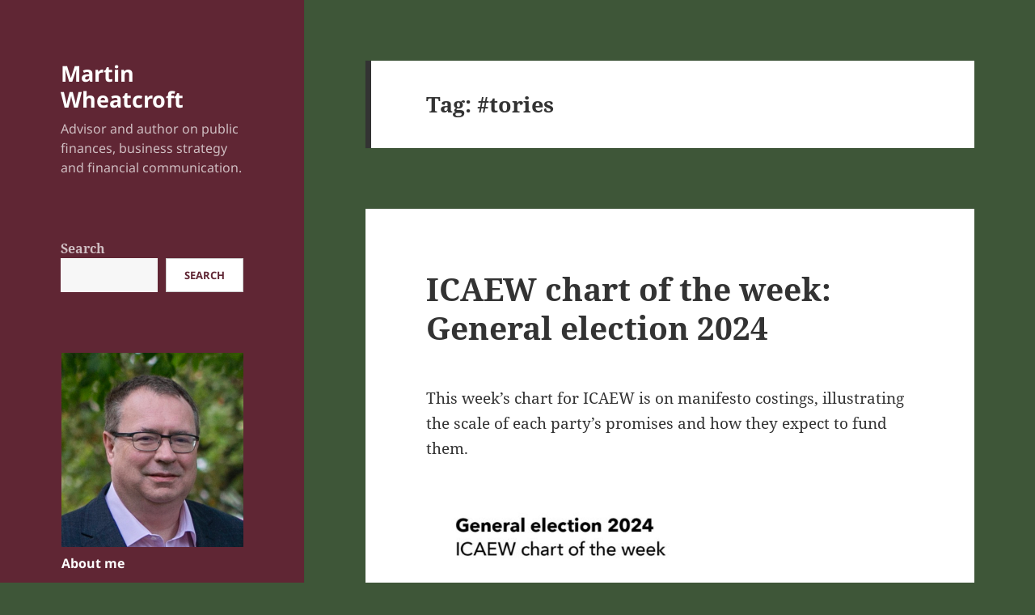

--- FILE ---
content_type: text/html; charset=UTF-8
request_url: https://martinwheatcroft.com/tag/tories/
body_size: 32040
content:
<!DOCTYPE html>
<html lang="en-GB" class="no-js">
<head>
	<meta charset="UTF-8">
	<meta name="viewport" content="width=device-width, initial-scale=1.0">
	<link rel="profile" href="https://gmpg.org/xfn/11">
	<link rel="pingback" href="https://martinwheatcroft.com/xmlrpc.php">
	<script>
(function(html){html.className = html.className.replace(/\bno-js\b/,'js')})(document.documentElement);
//# sourceURL=twentyfifteen_javascript_detection
</script>
<title>#tories &#8211; Martin Wheatcroft</title>
<meta name='robots' content='max-image-preview:large' />
<link rel='dns-prefetch' href='//stats.wp.com' />
<link rel='preconnect' href='//c0.wp.com' />
<link rel="alternate" type="application/rss+xml" title="Martin Wheatcroft &raquo; Feed" href="https://martinwheatcroft.com/feed/" />
<link rel="alternate" type="application/rss+xml" title="Martin Wheatcroft &raquo; Comments Feed" href="https://martinwheatcroft.com/comments/feed/" />
<link rel="alternate" type="application/rss+xml" title="Martin Wheatcroft &raquo; #tories Tag Feed" href="https://martinwheatcroft.com/tag/tories/feed/" />
<style id='wp-img-auto-sizes-contain-inline-css'>
img:is([sizes=auto i],[sizes^="auto," i]){contain-intrinsic-size:3000px 1500px}
/*# sourceURL=wp-img-auto-sizes-contain-inline-css */
</style>

<link rel='stylesheet' id='twentyfifteen-jetpack-css' href='https://c0.wp.com/p/jetpack/15.3.1/modules/theme-tools/compat/twentyfifteen.css' media='all' />
<style id='wp-emoji-styles-inline-css'>

	img.wp-smiley, img.emoji {
		display: inline !important;
		border: none !important;
		box-shadow: none !important;
		height: 1em !important;
		width: 1em !important;
		margin: 0 0.07em !important;
		vertical-align: -0.1em !important;
		background: none !important;
		padding: 0 !important;
	}
/*# sourceURL=wp-emoji-styles-inline-css */
</style>
<link rel='stylesheet' id='wp-block-library-css' href='https://c0.wp.com/c/6.9/wp-includes/css/dist/block-library/style.min.css' media='all' />
<style id='wp-block-heading-inline-css'>
h1:where(.wp-block-heading).has-background,h2:where(.wp-block-heading).has-background,h3:where(.wp-block-heading).has-background,h4:where(.wp-block-heading).has-background,h5:where(.wp-block-heading).has-background,h6:where(.wp-block-heading).has-background{padding:1.25em 2.375em}h1.has-text-align-left[style*=writing-mode]:where([style*=vertical-lr]),h1.has-text-align-right[style*=writing-mode]:where([style*=vertical-rl]),h2.has-text-align-left[style*=writing-mode]:where([style*=vertical-lr]),h2.has-text-align-right[style*=writing-mode]:where([style*=vertical-rl]),h3.has-text-align-left[style*=writing-mode]:where([style*=vertical-lr]),h3.has-text-align-right[style*=writing-mode]:where([style*=vertical-rl]),h4.has-text-align-left[style*=writing-mode]:where([style*=vertical-lr]),h4.has-text-align-right[style*=writing-mode]:where([style*=vertical-rl]),h5.has-text-align-left[style*=writing-mode]:where([style*=vertical-lr]),h5.has-text-align-right[style*=writing-mode]:where([style*=vertical-rl]),h6.has-text-align-left[style*=writing-mode]:where([style*=vertical-lr]),h6.has-text-align-right[style*=writing-mode]:where([style*=vertical-rl]){rotate:180deg}
/*# sourceURL=https://c0.wp.com/c/6.9/wp-includes/blocks/heading/style.min.css */
</style>
<style id='wp-block-image-inline-css'>
.wp-block-image>a,.wp-block-image>figure>a{display:inline-block}.wp-block-image img{box-sizing:border-box;height:auto;max-width:100%;vertical-align:bottom}@media not (prefers-reduced-motion){.wp-block-image img.hide{visibility:hidden}.wp-block-image img.show{animation:show-content-image .4s}}.wp-block-image[style*=border-radius] img,.wp-block-image[style*=border-radius]>a{border-radius:inherit}.wp-block-image.has-custom-border img{box-sizing:border-box}.wp-block-image.aligncenter{text-align:center}.wp-block-image.alignfull>a,.wp-block-image.alignwide>a{width:100%}.wp-block-image.alignfull img,.wp-block-image.alignwide img{height:auto;width:100%}.wp-block-image .aligncenter,.wp-block-image .alignleft,.wp-block-image .alignright,.wp-block-image.aligncenter,.wp-block-image.alignleft,.wp-block-image.alignright{display:table}.wp-block-image .aligncenter>figcaption,.wp-block-image .alignleft>figcaption,.wp-block-image .alignright>figcaption,.wp-block-image.aligncenter>figcaption,.wp-block-image.alignleft>figcaption,.wp-block-image.alignright>figcaption{caption-side:bottom;display:table-caption}.wp-block-image .alignleft{float:left;margin:.5em 1em .5em 0}.wp-block-image .alignright{float:right;margin:.5em 0 .5em 1em}.wp-block-image .aligncenter{margin-left:auto;margin-right:auto}.wp-block-image :where(figcaption){margin-bottom:1em;margin-top:.5em}.wp-block-image.is-style-circle-mask img{border-radius:9999px}@supports ((-webkit-mask-image:none) or (mask-image:none)) or (-webkit-mask-image:none){.wp-block-image.is-style-circle-mask img{border-radius:0;-webkit-mask-image:url('data:image/svg+xml;utf8,<svg viewBox="0 0 100 100" xmlns="http://www.w3.org/2000/svg"><circle cx="50" cy="50" r="50"/></svg>');mask-image:url('data:image/svg+xml;utf8,<svg viewBox="0 0 100 100" xmlns="http://www.w3.org/2000/svg"><circle cx="50" cy="50" r="50"/></svg>');mask-mode:alpha;-webkit-mask-position:center;mask-position:center;-webkit-mask-repeat:no-repeat;mask-repeat:no-repeat;-webkit-mask-size:contain;mask-size:contain}}:root :where(.wp-block-image.is-style-rounded img,.wp-block-image .is-style-rounded img){border-radius:9999px}.wp-block-image figure{margin:0}.wp-lightbox-container{display:flex;flex-direction:column;position:relative}.wp-lightbox-container img{cursor:zoom-in}.wp-lightbox-container img:hover+button{opacity:1}.wp-lightbox-container button{align-items:center;backdrop-filter:blur(16px) saturate(180%);background-color:#5a5a5a40;border:none;border-radius:4px;cursor:zoom-in;display:flex;height:20px;justify-content:center;opacity:0;padding:0;position:absolute;right:16px;text-align:center;top:16px;width:20px;z-index:100}@media not (prefers-reduced-motion){.wp-lightbox-container button{transition:opacity .2s ease}}.wp-lightbox-container button:focus-visible{outline:3px auto #5a5a5a40;outline:3px auto -webkit-focus-ring-color;outline-offset:3px}.wp-lightbox-container button:hover{cursor:pointer;opacity:1}.wp-lightbox-container button:focus{opacity:1}.wp-lightbox-container button:focus,.wp-lightbox-container button:hover,.wp-lightbox-container button:not(:hover):not(:active):not(.has-background){background-color:#5a5a5a40;border:none}.wp-lightbox-overlay{box-sizing:border-box;cursor:zoom-out;height:100vh;left:0;overflow:hidden;position:fixed;top:0;visibility:hidden;width:100%;z-index:100000}.wp-lightbox-overlay .close-button{align-items:center;cursor:pointer;display:flex;justify-content:center;min-height:40px;min-width:40px;padding:0;position:absolute;right:calc(env(safe-area-inset-right) + 16px);top:calc(env(safe-area-inset-top) + 16px);z-index:5000000}.wp-lightbox-overlay .close-button:focus,.wp-lightbox-overlay .close-button:hover,.wp-lightbox-overlay .close-button:not(:hover):not(:active):not(.has-background){background:none;border:none}.wp-lightbox-overlay .lightbox-image-container{height:var(--wp--lightbox-container-height);left:50%;overflow:hidden;position:absolute;top:50%;transform:translate(-50%,-50%);transform-origin:top left;width:var(--wp--lightbox-container-width);z-index:9999999999}.wp-lightbox-overlay .wp-block-image{align-items:center;box-sizing:border-box;display:flex;height:100%;justify-content:center;margin:0;position:relative;transform-origin:0 0;width:100%;z-index:3000000}.wp-lightbox-overlay .wp-block-image img{height:var(--wp--lightbox-image-height);min-height:var(--wp--lightbox-image-height);min-width:var(--wp--lightbox-image-width);width:var(--wp--lightbox-image-width)}.wp-lightbox-overlay .wp-block-image figcaption{display:none}.wp-lightbox-overlay button{background:none;border:none}.wp-lightbox-overlay .scrim{background-color:#fff;height:100%;opacity:.9;position:absolute;width:100%;z-index:2000000}.wp-lightbox-overlay.active{visibility:visible}@media not (prefers-reduced-motion){.wp-lightbox-overlay.active{animation:turn-on-visibility .25s both}.wp-lightbox-overlay.active img{animation:turn-on-visibility .35s both}.wp-lightbox-overlay.show-closing-animation:not(.active){animation:turn-off-visibility .35s both}.wp-lightbox-overlay.show-closing-animation:not(.active) img{animation:turn-off-visibility .25s both}.wp-lightbox-overlay.zoom.active{animation:none;opacity:1;visibility:visible}.wp-lightbox-overlay.zoom.active .lightbox-image-container{animation:lightbox-zoom-in .4s}.wp-lightbox-overlay.zoom.active .lightbox-image-container img{animation:none}.wp-lightbox-overlay.zoom.active .scrim{animation:turn-on-visibility .4s forwards}.wp-lightbox-overlay.zoom.show-closing-animation:not(.active){animation:none}.wp-lightbox-overlay.zoom.show-closing-animation:not(.active) .lightbox-image-container{animation:lightbox-zoom-out .4s}.wp-lightbox-overlay.zoom.show-closing-animation:not(.active) .lightbox-image-container img{animation:none}.wp-lightbox-overlay.zoom.show-closing-animation:not(.active) .scrim{animation:turn-off-visibility .4s forwards}}@keyframes show-content-image{0%{visibility:hidden}99%{visibility:hidden}to{visibility:visible}}@keyframes turn-on-visibility{0%{opacity:0}to{opacity:1}}@keyframes turn-off-visibility{0%{opacity:1;visibility:visible}99%{opacity:0;visibility:visible}to{opacity:0;visibility:hidden}}@keyframes lightbox-zoom-in{0%{transform:translate(calc((-100vw + var(--wp--lightbox-scrollbar-width))/2 + var(--wp--lightbox-initial-left-position)),calc(-50vh + var(--wp--lightbox-initial-top-position))) scale(var(--wp--lightbox-scale))}to{transform:translate(-50%,-50%) scale(1)}}@keyframes lightbox-zoom-out{0%{transform:translate(-50%,-50%) scale(1);visibility:visible}99%{visibility:visible}to{transform:translate(calc((-100vw + var(--wp--lightbox-scrollbar-width))/2 + var(--wp--lightbox-initial-left-position)),calc(-50vh + var(--wp--lightbox-initial-top-position))) scale(var(--wp--lightbox-scale));visibility:hidden}}
/*# sourceURL=https://c0.wp.com/c/6.9/wp-includes/blocks/image/style.min.css */
</style>
<style id='wp-block-image-theme-inline-css'>
:root :where(.wp-block-image figcaption){color:#555;font-size:13px;text-align:center}.is-dark-theme :root :where(.wp-block-image figcaption){color:#ffffffa6}.wp-block-image{margin:0 0 1em}
/*# sourceURL=https://c0.wp.com/c/6.9/wp-includes/blocks/image/theme.min.css */
</style>
<style id='wp-block-search-inline-css'>
.wp-block-search__button{margin-left:10px;word-break:normal}.wp-block-search__button.has-icon{line-height:0}.wp-block-search__button svg{height:1.25em;min-height:24px;min-width:24px;width:1.25em;fill:currentColor;vertical-align:text-bottom}:where(.wp-block-search__button){border:1px solid #ccc;padding:6px 10px}.wp-block-search__inside-wrapper{display:flex;flex:auto;flex-wrap:nowrap;max-width:100%}.wp-block-search__label{width:100%}.wp-block-search.wp-block-search__button-only .wp-block-search__button{box-sizing:border-box;display:flex;flex-shrink:0;justify-content:center;margin-left:0;max-width:100%}.wp-block-search.wp-block-search__button-only .wp-block-search__inside-wrapper{min-width:0!important;transition-property:width}.wp-block-search.wp-block-search__button-only .wp-block-search__input{flex-basis:100%;transition-duration:.3s}.wp-block-search.wp-block-search__button-only.wp-block-search__searchfield-hidden,.wp-block-search.wp-block-search__button-only.wp-block-search__searchfield-hidden .wp-block-search__inside-wrapper{overflow:hidden}.wp-block-search.wp-block-search__button-only.wp-block-search__searchfield-hidden .wp-block-search__input{border-left-width:0!important;border-right-width:0!important;flex-basis:0;flex-grow:0;margin:0;min-width:0!important;padding-left:0!important;padding-right:0!important;width:0!important}:where(.wp-block-search__input){appearance:none;border:1px solid #949494;flex-grow:1;font-family:inherit;font-size:inherit;font-style:inherit;font-weight:inherit;letter-spacing:inherit;line-height:inherit;margin-left:0;margin-right:0;min-width:3rem;padding:8px;text-decoration:unset!important;text-transform:inherit}:where(.wp-block-search__button-inside .wp-block-search__inside-wrapper){background-color:#fff;border:1px solid #949494;box-sizing:border-box;padding:4px}:where(.wp-block-search__button-inside .wp-block-search__inside-wrapper) .wp-block-search__input{border:none;border-radius:0;padding:0 4px}:where(.wp-block-search__button-inside .wp-block-search__inside-wrapper) .wp-block-search__input:focus{outline:none}:where(.wp-block-search__button-inside .wp-block-search__inside-wrapper) :where(.wp-block-search__button){padding:4px 8px}.wp-block-search.aligncenter .wp-block-search__inside-wrapper{margin:auto}.wp-block[data-align=right] .wp-block-search.wp-block-search__button-only .wp-block-search__inside-wrapper{float:right}
/*# sourceURL=https://c0.wp.com/c/6.9/wp-includes/blocks/search/style.min.css */
</style>
<style id='wp-block-search-theme-inline-css'>
.wp-block-search .wp-block-search__label{font-weight:700}.wp-block-search__button{border:1px solid #ccc;padding:.375em .625em}
/*# sourceURL=https://c0.wp.com/c/6.9/wp-includes/blocks/search/theme.min.css */
</style>
<style id='wp-block-paragraph-inline-css'>
.is-small-text{font-size:.875em}.is-regular-text{font-size:1em}.is-large-text{font-size:2.25em}.is-larger-text{font-size:3em}.has-drop-cap:not(:focus):first-letter{float:left;font-size:8.4em;font-style:normal;font-weight:100;line-height:.68;margin:.05em .1em 0 0;text-transform:uppercase}body.rtl .has-drop-cap:not(:focus):first-letter{float:none;margin-left:.1em}p.has-drop-cap.has-background{overflow:hidden}:root :where(p.has-background){padding:1.25em 2.375em}:where(p.has-text-color:not(.has-link-color)) a{color:inherit}p.has-text-align-left[style*="writing-mode:vertical-lr"],p.has-text-align-right[style*="writing-mode:vertical-rl"]{rotate:180deg}
/*# sourceURL=https://c0.wp.com/c/6.9/wp-includes/blocks/paragraph/style.min.css */
</style>
<style id='global-styles-inline-css'>
:root{--wp--preset--aspect-ratio--square: 1;--wp--preset--aspect-ratio--4-3: 4/3;--wp--preset--aspect-ratio--3-4: 3/4;--wp--preset--aspect-ratio--3-2: 3/2;--wp--preset--aspect-ratio--2-3: 2/3;--wp--preset--aspect-ratio--16-9: 16/9;--wp--preset--aspect-ratio--9-16: 9/16;--wp--preset--color--black: #000000;--wp--preset--color--cyan-bluish-gray: #abb8c3;--wp--preset--color--white: #fff;--wp--preset--color--pale-pink: #f78da7;--wp--preset--color--vivid-red: #cf2e2e;--wp--preset--color--luminous-vivid-orange: #ff6900;--wp--preset--color--luminous-vivid-amber: #fcb900;--wp--preset--color--light-green-cyan: #7bdcb5;--wp--preset--color--vivid-green-cyan: #00d084;--wp--preset--color--pale-cyan-blue: #8ed1fc;--wp--preset--color--vivid-cyan-blue: #0693e3;--wp--preset--color--vivid-purple: #9b51e0;--wp--preset--color--dark-gray: #111;--wp--preset--color--light-gray: #f1f1f1;--wp--preset--color--yellow: #f4ca16;--wp--preset--color--dark-brown: #352712;--wp--preset--color--medium-pink: #e53b51;--wp--preset--color--light-pink: #ffe5d1;--wp--preset--color--dark-purple: #2e2256;--wp--preset--color--purple: #674970;--wp--preset--color--blue-gray: #22313f;--wp--preset--color--bright-blue: #55c3dc;--wp--preset--color--light-blue: #e9f2f9;--wp--preset--gradient--vivid-cyan-blue-to-vivid-purple: linear-gradient(135deg,rgb(6,147,227) 0%,rgb(155,81,224) 100%);--wp--preset--gradient--light-green-cyan-to-vivid-green-cyan: linear-gradient(135deg,rgb(122,220,180) 0%,rgb(0,208,130) 100%);--wp--preset--gradient--luminous-vivid-amber-to-luminous-vivid-orange: linear-gradient(135deg,rgb(252,185,0) 0%,rgb(255,105,0) 100%);--wp--preset--gradient--luminous-vivid-orange-to-vivid-red: linear-gradient(135deg,rgb(255,105,0) 0%,rgb(207,46,46) 100%);--wp--preset--gradient--very-light-gray-to-cyan-bluish-gray: linear-gradient(135deg,rgb(238,238,238) 0%,rgb(169,184,195) 100%);--wp--preset--gradient--cool-to-warm-spectrum: linear-gradient(135deg,rgb(74,234,220) 0%,rgb(151,120,209) 20%,rgb(207,42,186) 40%,rgb(238,44,130) 60%,rgb(251,105,98) 80%,rgb(254,248,76) 100%);--wp--preset--gradient--blush-light-purple: linear-gradient(135deg,rgb(255,206,236) 0%,rgb(152,150,240) 100%);--wp--preset--gradient--blush-bordeaux: linear-gradient(135deg,rgb(254,205,165) 0%,rgb(254,45,45) 50%,rgb(107,0,62) 100%);--wp--preset--gradient--luminous-dusk: linear-gradient(135deg,rgb(255,203,112) 0%,rgb(199,81,192) 50%,rgb(65,88,208) 100%);--wp--preset--gradient--pale-ocean: linear-gradient(135deg,rgb(255,245,203) 0%,rgb(182,227,212) 50%,rgb(51,167,181) 100%);--wp--preset--gradient--electric-grass: linear-gradient(135deg,rgb(202,248,128) 0%,rgb(113,206,126) 100%);--wp--preset--gradient--midnight: linear-gradient(135deg,rgb(2,3,129) 0%,rgb(40,116,252) 100%);--wp--preset--gradient--dark-gray-gradient-gradient: linear-gradient(90deg, rgba(17,17,17,1) 0%, rgba(42,42,42,1) 100%);--wp--preset--gradient--light-gray-gradient: linear-gradient(90deg, rgba(241,241,241,1) 0%, rgba(215,215,215,1) 100%);--wp--preset--gradient--white-gradient: linear-gradient(90deg, rgba(255,255,255,1) 0%, rgba(230,230,230,1) 100%);--wp--preset--gradient--yellow-gradient: linear-gradient(90deg, rgba(244,202,22,1) 0%, rgba(205,168,10,1) 100%);--wp--preset--gradient--dark-brown-gradient: linear-gradient(90deg, rgba(53,39,18,1) 0%, rgba(91,67,31,1) 100%);--wp--preset--gradient--medium-pink-gradient: linear-gradient(90deg, rgba(229,59,81,1) 0%, rgba(209,28,51,1) 100%);--wp--preset--gradient--light-pink-gradient: linear-gradient(90deg, rgba(255,229,209,1) 0%, rgba(255,200,158,1) 100%);--wp--preset--gradient--dark-purple-gradient: linear-gradient(90deg, rgba(46,34,86,1) 0%, rgba(66,48,123,1) 100%);--wp--preset--gradient--purple-gradient: linear-gradient(90deg, rgba(103,73,112,1) 0%, rgba(131,93,143,1) 100%);--wp--preset--gradient--blue-gray-gradient: linear-gradient(90deg, rgba(34,49,63,1) 0%, rgba(52,75,96,1) 100%);--wp--preset--gradient--bright-blue-gradient: linear-gradient(90deg, rgba(85,195,220,1) 0%, rgba(43,180,211,1) 100%);--wp--preset--gradient--light-blue-gradient: linear-gradient(90deg, rgba(233,242,249,1) 0%, rgba(193,218,238,1) 100%);--wp--preset--font-size--small: 13px;--wp--preset--font-size--medium: 20px;--wp--preset--font-size--large: 36px;--wp--preset--font-size--x-large: 42px;--wp--preset--spacing--20: 0.44rem;--wp--preset--spacing--30: 0.67rem;--wp--preset--spacing--40: 1rem;--wp--preset--spacing--50: 1.5rem;--wp--preset--spacing--60: 2.25rem;--wp--preset--spacing--70: 3.38rem;--wp--preset--spacing--80: 5.06rem;--wp--preset--shadow--natural: 6px 6px 9px rgba(0, 0, 0, 0.2);--wp--preset--shadow--deep: 12px 12px 50px rgba(0, 0, 0, 0.4);--wp--preset--shadow--sharp: 6px 6px 0px rgba(0, 0, 0, 0.2);--wp--preset--shadow--outlined: 6px 6px 0px -3px rgb(255, 255, 255), 6px 6px rgb(0, 0, 0);--wp--preset--shadow--crisp: 6px 6px 0px rgb(0, 0, 0);}:where(.is-layout-flex){gap: 0.5em;}:where(.is-layout-grid){gap: 0.5em;}body .is-layout-flex{display: flex;}.is-layout-flex{flex-wrap: wrap;align-items: center;}.is-layout-flex > :is(*, div){margin: 0;}body .is-layout-grid{display: grid;}.is-layout-grid > :is(*, div){margin: 0;}:where(.wp-block-columns.is-layout-flex){gap: 2em;}:where(.wp-block-columns.is-layout-grid){gap: 2em;}:where(.wp-block-post-template.is-layout-flex){gap: 1.25em;}:where(.wp-block-post-template.is-layout-grid){gap: 1.25em;}.has-black-color{color: var(--wp--preset--color--black) !important;}.has-cyan-bluish-gray-color{color: var(--wp--preset--color--cyan-bluish-gray) !important;}.has-white-color{color: var(--wp--preset--color--white) !important;}.has-pale-pink-color{color: var(--wp--preset--color--pale-pink) !important;}.has-vivid-red-color{color: var(--wp--preset--color--vivid-red) !important;}.has-luminous-vivid-orange-color{color: var(--wp--preset--color--luminous-vivid-orange) !important;}.has-luminous-vivid-amber-color{color: var(--wp--preset--color--luminous-vivid-amber) !important;}.has-light-green-cyan-color{color: var(--wp--preset--color--light-green-cyan) !important;}.has-vivid-green-cyan-color{color: var(--wp--preset--color--vivid-green-cyan) !important;}.has-pale-cyan-blue-color{color: var(--wp--preset--color--pale-cyan-blue) !important;}.has-vivid-cyan-blue-color{color: var(--wp--preset--color--vivid-cyan-blue) !important;}.has-vivid-purple-color{color: var(--wp--preset--color--vivid-purple) !important;}.has-black-background-color{background-color: var(--wp--preset--color--black) !important;}.has-cyan-bluish-gray-background-color{background-color: var(--wp--preset--color--cyan-bluish-gray) !important;}.has-white-background-color{background-color: var(--wp--preset--color--white) !important;}.has-pale-pink-background-color{background-color: var(--wp--preset--color--pale-pink) !important;}.has-vivid-red-background-color{background-color: var(--wp--preset--color--vivid-red) !important;}.has-luminous-vivid-orange-background-color{background-color: var(--wp--preset--color--luminous-vivid-orange) !important;}.has-luminous-vivid-amber-background-color{background-color: var(--wp--preset--color--luminous-vivid-amber) !important;}.has-light-green-cyan-background-color{background-color: var(--wp--preset--color--light-green-cyan) !important;}.has-vivid-green-cyan-background-color{background-color: var(--wp--preset--color--vivid-green-cyan) !important;}.has-pale-cyan-blue-background-color{background-color: var(--wp--preset--color--pale-cyan-blue) !important;}.has-vivid-cyan-blue-background-color{background-color: var(--wp--preset--color--vivid-cyan-blue) !important;}.has-vivid-purple-background-color{background-color: var(--wp--preset--color--vivid-purple) !important;}.has-black-border-color{border-color: var(--wp--preset--color--black) !important;}.has-cyan-bluish-gray-border-color{border-color: var(--wp--preset--color--cyan-bluish-gray) !important;}.has-white-border-color{border-color: var(--wp--preset--color--white) !important;}.has-pale-pink-border-color{border-color: var(--wp--preset--color--pale-pink) !important;}.has-vivid-red-border-color{border-color: var(--wp--preset--color--vivid-red) !important;}.has-luminous-vivid-orange-border-color{border-color: var(--wp--preset--color--luminous-vivid-orange) !important;}.has-luminous-vivid-amber-border-color{border-color: var(--wp--preset--color--luminous-vivid-amber) !important;}.has-light-green-cyan-border-color{border-color: var(--wp--preset--color--light-green-cyan) !important;}.has-vivid-green-cyan-border-color{border-color: var(--wp--preset--color--vivid-green-cyan) !important;}.has-pale-cyan-blue-border-color{border-color: var(--wp--preset--color--pale-cyan-blue) !important;}.has-vivid-cyan-blue-border-color{border-color: var(--wp--preset--color--vivid-cyan-blue) !important;}.has-vivid-purple-border-color{border-color: var(--wp--preset--color--vivid-purple) !important;}.has-vivid-cyan-blue-to-vivid-purple-gradient-background{background: var(--wp--preset--gradient--vivid-cyan-blue-to-vivid-purple) !important;}.has-light-green-cyan-to-vivid-green-cyan-gradient-background{background: var(--wp--preset--gradient--light-green-cyan-to-vivid-green-cyan) !important;}.has-luminous-vivid-amber-to-luminous-vivid-orange-gradient-background{background: var(--wp--preset--gradient--luminous-vivid-amber-to-luminous-vivid-orange) !important;}.has-luminous-vivid-orange-to-vivid-red-gradient-background{background: var(--wp--preset--gradient--luminous-vivid-orange-to-vivid-red) !important;}.has-very-light-gray-to-cyan-bluish-gray-gradient-background{background: var(--wp--preset--gradient--very-light-gray-to-cyan-bluish-gray) !important;}.has-cool-to-warm-spectrum-gradient-background{background: var(--wp--preset--gradient--cool-to-warm-spectrum) !important;}.has-blush-light-purple-gradient-background{background: var(--wp--preset--gradient--blush-light-purple) !important;}.has-blush-bordeaux-gradient-background{background: var(--wp--preset--gradient--blush-bordeaux) !important;}.has-luminous-dusk-gradient-background{background: var(--wp--preset--gradient--luminous-dusk) !important;}.has-pale-ocean-gradient-background{background: var(--wp--preset--gradient--pale-ocean) !important;}.has-electric-grass-gradient-background{background: var(--wp--preset--gradient--electric-grass) !important;}.has-midnight-gradient-background{background: var(--wp--preset--gradient--midnight) !important;}.has-small-font-size{font-size: var(--wp--preset--font-size--small) !important;}.has-medium-font-size{font-size: var(--wp--preset--font-size--medium) !important;}.has-large-font-size{font-size: var(--wp--preset--font-size--large) !important;}.has-x-large-font-size{font-size: var(--wp--preset--font-size--x-large) !important;}
/*# sourceURL=global-styles-inline-css */
</style>

<style id='classic-theme-styles-inline-css'>
/*! This file is auto-generated */
.wp-block-button__link{color:#fff;background-color:#32373c;border-radius:9999px;box-shadow:none;text-decoration:none;padding:calc(.667em + 2px) calc(1.333em + 2px);font-size:1.125em}.wp-block-file__button{background:#32373c;color:#fff;text-decoration:none}
/*# sourceURL=/wp-includes/css/classic-themes.min.css */
</style>
<link rel='stylesheet' id='twentyfifteen-fonts-css' href='https://martinwheatcroft.com/wp-content/themes/twentyfifteen/assets/fonts/noto-sans-plus-noto-serif-plus-inconsolata.css?ver=20230328' media='all' />
<link rel='stylesheet' id='genericons-css' href='https://c0.wp.com/p/jetpack/15.3.1/_inc/genericons/genericons/genericons.css' media='all' />
<link rel='stylesheet' id='twentyfifteen-style-css' href='https://martinwheatcroft.com/wp-content/themes/twentyfifteen/style.css?ver=20251202' media='all' />
<style id='twentyfifteen-style-inline-css'>

		/* Custom Header Background Color */
		body:before,
		.site-header {
			background-color: #602634;
		}

		@media screen and (min-width: 59.6875em) {
			.site-header,
			.secondary {
				background-color: transparent;
			}

			.widget button,
			.widget input[type="button"],
			.widget input[type="reset"],
			.widget input[type="submit"],
			.widget_calendar tbody a,
			.widget_calendar tbody a:hover,
			.widget_calendar tbody a:focus {
				color: #602634;
			}
		}
	

		/* Custom Sidebar Text Color */
		.site-title a,
		.site-description,
		.secondary-toggle:before {
			color: #ffffff;
		}

		.site-title a:hover,
		.site-title a:focus {
			color: rgba( 255, 255, 255, 0.7);
		}

		.secondary-toggle {
			border-color: rgba( 255, 255, 255, 0.1);
		}

		.secondary-toggle:hover,
		.secondary-toggle:focus {
			border-color: rgba( 255, 255, 255, 0.3);
		}

		.site-title a {
			outline-color: rgba( 255, 255, 255, 0.3);
		}

		@media screen and (min-width: 59.6875em) {
			.secondary a,
			.dropdown-toggle:after,
			.widget-title,
			.widget blockquote cite,
			.widget blockquote small {
				color: #ffffff;
			}

			.widget button,
			.widget input[type="button"],
			.widget input[type="reset"],
			.widget input[type="submit"],
			.widget_calendar tbody a {
				background-color: #ffffff;
			}

			.textwidget a {
				border-color: #ffffff;
			}

			.secondary a:hover,
			.secondary a:focus,
			.main-navigation .menu-item-description,
			.widget,
			.widget blockquote,
			.widget .wp-caption-text,
			.widget .gallery-caption {
				color: rgba( 255, 255, 255, 0.7);
			}

			.widget button:hover,
			.widget button:focus,
			.widget input[type="button"]:hover,
			.widget input[type="button"]:focus,
			.widget input[type="reset"]:hover,
			.widget input[type="reset"]:focus,
			.widget input[type="submit"]:hover,
			.widget input[type="submit"]:focus,
			.widget_calendar tbody a:hover,
			.widget_calendar tbody a:focus {
				background-color: rgba( 255, 255, 255, 0.7);
			}

			.widget blockquote {
				border-color: rgba( 255, 255, 255, 0.7);
			}

			.main-navigation ul,
			.main-navigation li,
			.secondary-toggle,
			.widget input,
			.widget textarea,
			.widget table,
			.widget th,
			.widget td,
			.widget pre,
			.widget li,
			.widget_categories .children,
			.widget_nav_menu .sub-menu,
			.widget_pages .children,
			.widget abbr[title] {
				border-color: rgba( 255, 255, 255, 0.1);
			}

			.dropdown-toggle:hover,
			.dropdown-toggle:focus,
			.widget hr {
				background-color: rgba( 255, 255, 255, 0.1);
			}

			.widget input:focus,
			.widget textarea:focus {
				border-color: rgba( 255, 255, 255, 0.3);
			}

			.sidebar a:focus,
			.dropdown-toggle:focus {
				outline-color: rgba( 255, 255, 255, 0.3);
			}
		}
	
/*# sourceURL=twentyfifteen-style-inline-css */
</style>
<link rel='stylesheet' id='twentyfifteen-block-style-css' href='https://martinwheatcroft.com/wp-content/themes/twentyfifteen/css/blocks.css?ver=20240715' media='all' />
<script src="https://c0.wp.com/c/6.9/wp-includes/js/jquery/jquery.min.js" id="jquery-core-js"></script>
<script src="https://c0.wp.com/c/6.9/wp-includes/js/jquery/jquery-migrate.min.js" id="jquery-migrate-js"></script>
<script id="twentyfifteen-script-js-extra">
var screenReaderText = {"expand":"\u003Cspan class=\"screen-reader-text\"\u003Eexpand child menu\u003C/span\u003E","collapse":"\u003Cspan class=\"screen-reader-text\"\u003Ecollapse child menu\u003C/span\u003E"};
//# sourceURL=twentyfifteen-script-js-extra
</script>
<script src="https://martinwheatcroft.com/wp-content/themes/twentyfifteen/js/functions.js?ver=20250729" id="twentyfifteen-script-js" defer data-wp-strategy="defer"></script>
<link rel="https://api.w.org/" href="https://martinwheatcroft.com/wp-json/" /><link rel="alternate" title="JSON" type="application/json" href="https://martinwheatcroft.com/wp-json/wp/v2/tags/460" /><link rel="EditURI" type="application/rsd+xml" title="RSD" href="https://martinwheatcroft.com/xmlrpc.php?rsd" />
<meta name="generator" content="WordPress 6.9" />
	<style>img#wpstats{display:none}</style>
		<style id="custom-background-css">
body.custom-background { background-color: #3e5638; }
</style>
	<link rel="icon" href="https://martinwheatcroft.com/wp-content/uploads/2017/10/cropped-martinwheatcroftfca-32x32.jpg" sizes="32x32" />
<link rel="icon" href="https://martinwheatcroft.com/wp-content/uploads/2017/10/cropped-martinwheatcroftfca-192x192.jpg" sizes="192x192" />
<link rel="apple-touch-icon" href="https://martinwheatcroft.com/wp-content/uploads/2017/10/cropped-martinwheatcroftfca-180x180.jpg" />
<meta name="msapplication-TileImage" content="https://martinwheatcroft.com/wp-content/uploads/2017/10/cropped-martinwheatcroftfca-270x270.jpg" />
</head>

<body class="archive tag tag-tories tag-460 custom-background wp-embed-responsive wp-theme-twentyfifteen">
<div id="page" class="hfeed site">
	<a class="skip-link screen-reader-text" href="#content">
		Skip to content	</a>

	<div id="sidebar" class="sidebar">
		<header id="masthead" class="site-header">
			<div class="site-branding">
									<p class="site-title"><a href="https://martinwheatcroft.com/" rel="home" >Martin Wheatcroft</a></p>
										<p class="site-description">Advisor and author on public finances, business strategy and financial communication.</p>
				
				<button class="secondary-toggle">Menu and widgets</button>
			</div><!-- .site-branding -->
		</header><!-- .site-header -->

			<div id="secondary" class="secondary">

		
		
					<div id="widget-area" class="widget-area" role="complementary">
				<aside id="block-7" class="widget widget_block widget_search"><form role="search" method="get" action="https://martinwheatcroft.com/" class="wp-block-search__button-outside wp-block-search__text-button wp-block-search"    ><label class="wp-block-search__label" for="wp-block-search__input-1" >Search</label><div class="wp-block-search__inside-wrapper" ><input class="wp-block-search__input" id="wp-block-search__input-1" placeholder="" value="" type="search" name="s" required /><button aria-label="Search" class="wp-block-search__button wp-element-button" type="submit" >Search</button></div></form></aside><aside id="block-9" class="widget widget_block widget_media_image"><div class="wp-block-image">
<figure class="aligncenter size-full"><a href="http://martinwheatcroft.com/martin"><img fetchpriority="high" decoding="async" width="450" height="480" src="http://martinwheatcroft.com/wp-content/uploads/2023/04/Martin-Wheatcroft-photo-2022.jpg" alt="Martin Wheatcroft FCA" class="wp-image-1915" srcset="https://martinwheatcroft.com/wp-content/uploads/2023/04/Martin-Wheatcroft-photo-2022.jpg 450w, https://martinwheatcroft.com/wp-content/uploads/2023/04/Martin-Wheatcroft-photo-2022-281x300.jpg 281w" sizes="(max-width: 450px) 100vw, 450px" /></a><figcaption class="wp-element-caption"><strong><a href="http://martinwheatcroft.com/martin">About me</a></strong></figcaption></figure>
</div></aside><aside id="block-17" class="widget widget_block widget_media_image">
<figure class="wp-block-image size-full"><a href="https://martinwheatcroft.com/simplyuk/"><img decoding="async" width="1100" height="774" src="https://martinwheatcroft.com/wp-content/uploads/2025/09/9781910830154.jpg" alt="" class="wp-image-2528" style="object-fit:cover" srcset="https://martinwheatcroft.com/wp-content/uploads/2025/09/9781910830154.jpg 1100w, https://martinwheatcroft.com/wp-content/uploads/2025/09/9781910830154-300x211.jpg 300w, https://martinwheatcroft.com/wp-content/uploads/2025/09/9781910830154-1024x721.jpg 1024w, https://martinwheatcroft.com/wp-content/uploads/2025/09/9781910830154-768x540.jpg 768w" sizes="(max-width: 1100px) 100vw, 1100px" /></a><figcaption class="wp-element-caption"><strong><a href="http://martinwheatcroft.com/simplyuk/">2025/26 edition out now</a></strong>!</figcaption></figure>
</aside><aside id="block-11" class="widget widget_block widget_media_image">
<figure class="wp-block-image size-large"><a href="https://themodernprofessionalbody.com"><img decoding="async" width="1024" height="746" src="http://martinwheatcroft.com/wp-content/uploads/2022/11/photo_group_2022-1024x746.jpg" alt="" class="wp-image-1792" srcset="https://martinwheatcroft.com/wp-content/uploads/2022/11/photo_group_2022-1024x746.jpg 1024w, https://martinwheatcroft.com/wp-content/uploads/2022/11/photo_group_2022-300x219.jpg 300w, https://martinwheatcroft.com/wp-content/uploads/2022/11/photo_group_2022-768x560.jpg 768w, https://martinwheatcroft.com/wp-content/uploads/2022/11/photo_group_2022-1536x1120.jpg 1536w, https://martinwheatcroft.com/wp-content/uploads/2022/11/photo_group_2022.jpg 2000w" sizes="(max-width: 1024px) 100vw, 1024px" /></a><figcaption class="wp-element-caption"><strong><a href="https://themodernprofessionalbody.com">The Modern Professional Body</a></strong></figcaption></figure>
</aside><aside id="block-18" class="widget widget_block widget_media_image">
<figure class="wp-block-image"><a href="https://www.icaew.com/technical/public-sector"><img decoding="async" width="1024" height="574" src="http://martinwheatcroft.com/wp-content/uploads/2021/02/ICAEW-public-sector-1024x574.jpg" alt="" class="wp-image-1278" srcset="https://martinwheatcroft.com/wp-content/uploads/2021/02/ICAEW-public-sector-1024x574.jpg 1024w, https://martinwheatcroft.com/wp-content/uploads/2021/02/ICAEW-public-sector-300x168.jpg 300w, https://martinwheatcroft.com/wp-content/uploads/2021/02/ICAEW-public-sector-768x431.jpg 768w, https://martinwheatcroft.com/wp-content/uploads/2021/02/ICAEW-public-sector-1536x861.jpg 1536w, https://martinwheatcroft.com/wp-content/uploads/2021/02/ICAEW-public-sector-2048x1148.jpg 2048w" sizes="(max-width: 1024px) 100vw, 1024px" /></a><figcaption class="wp-element-caption"><strong><a href="https://www.icaew.com/technical/public-sector">ICAEW Public Sector</a></strong></figcaption></figure>
</aside><aside id="block-6" class="widget widget_block"><b><p style="color:#ffffff">PUBLICATIONS</p></b>

<p><a href="https://www.icaew.com/-/media/corporate/files/technical/icaew-representations/2025/icaew-rep-025-25-10-year-infrastructure-strategy.ashx">ICAEW: UK 10 Year Infrastructure Strategy</a></p>

<p><a href="https://www.icaew.com/-/media/corporate/files/technical/icaew-representations/2025/icaew-rep-016-25-spending-review-2025.ashx">ICAEW: Spending Review 2025</a></p>

<p><a href="https://www.icaew.com/-/media/corporate/files/technical/public-sector/news-centre/autumn-budget-2024-fiscal-insight.ashx">ICAEW Fiscal Insight: Autumn Budget 2024</a></p>

 <p><a href="https://www.icaew.com/-/media/corporate/files/technical/icaew-representations/2024/icaew-rep-057-24-accountability-within-public-bodies.ashx">ICAEW: Accountability within public bodies</a></p>

<p><a href="https://www.icaew.com/-/media/corporate/files/technical/icaew-representations/2024/icaew-rep-040-24-whole-of-government-accounts-2021-to-22.ashx">ICAEW: Whole of Government Accounts 2021/22</a></p>

<p><a href="https://www.icaew.com/-/media/corporate/files/technical/public-sector/news-centre/spring-budget-2024-fiscal-insight.ashx">ICAEW Fiscal Insight: Spring Budget 2024</a></p>

<p><a href="https://www.tandfonline.com/doi/full/10.1080/09540962.2024.2335743">Public Money and Management: Whole of Government Accounts debate article</a></p>

<p><a href="https://www.icaew.com/-/media/corporate/files/technical/icaew-representations/2024/icaew-rep-028-24-office-for-local-government-corporate-plan-2024-to-2027.ashx">ICAEW: The Office for Local Government Corporate Plan</a></p>

<p><a href="https://www.icaew.com/-/media/corporate/files/technical/icaew-representations/2024/icaew-rep-007-24-luhcc-oflog-inquiry.ashx">ICAEW: The Office for Local Government</a></p>

<p><a href="https://www.icaew.com/-/media/corporate/files/technical/icaew-representations/2023/icaew-rep-111-23-whole-of-government-accounts-2020-to-21.ashx">ICAEW: Whole of Government Accounts 2020/21</a></p>

<p><a href="https://www.icaew.com/-/media/corporate/files/technical/icaew-representations/2023/icaew-rep-106-23-local-authority-accounting-code-2024-25-consultation.ashx">ICAEW: Local Accounting Code 2024/25</a></p>

<p><a href="https://www.icaew.com/-/media/corporate/files/technical/icaew-representations/2023/icaew-rep-076-23-best-value-duty.ashx">ICAEW: Statutory guidance on best value duty for local authorities</a></p>

<p><a href="http://martinwheatcroft.com/icaewpodcast20230623/">Podcast: How can tax design better deliver tax policy?</a></p>

<p><a href="https://www.icaew.com/-/media/corporate/files/technical/icaew-representations/2023/icaew-rep-032-23-luhcc-inquiry.ashx">ICAEW: Financial reporting and audit in local authorities</a></p>

<p><a href="https://www.icaew.com/technical/public-sector/public-sector-audit-and-assurance/uk-public-sector-audit/icaew-vision-for-local-audit">ICAEW: A vision for local audit</a></p>

<p><a href="http://martinwheatcroft.com/wp-content/uploads/2023/03/ICAEW-REP-16-23-IFRS-17-public-sector.pdf">ICAEW: IFRS 17 public sector</a></p>

<p><a href="http://martinwheatcroft.com/wp-content/uploads/2023/03/ICAEW-REP-02-23-HMRC-statistics.pdf">ICAEW: HMRC statistics</a></p>

<p><a href="http://martinwheatcroft.com/wp-content/uploads/2023/03/ICAEW-REP-97-21-Spending-Review-2021.pdf">ICAEW: Spending Review 2021</a></p>

<p><a href="http://martinwheatcroft.com/wp-content/uploads/2023/03/ICAEW-REP-51-21-Timeliness-of-auditor-reporting-in-local-government-in-England.pdf">ICAEW: Timeliness of auditor reporting in local government in England</a></p>

<p><a href="http://martinwheatcroft.com/wp-content/uploads/2023/03/ICAEW-WGA-2018-19.pdf">ICAEW: WGA 2018-19</a></p>

<p><a href="http://martinwheatcroft.com/wp-content/uploads/2023/03/ICAEW-Coronavirus-and-the-public-finances.pdf">ICAEW: Coronavirus and<br>the public finances</a></p>

<p><a href="http://martinwheatcroft.com/wp-content/uploads/2023/03/ICAEW-REP-23-20-Local-authority-commercial-investment.pdf">ICAEW: Local authority<br> commercial investment</a></p>

<p><a href="http://martinwheatcroft.com/wp-content/uploads/2023/03/ICAEW-General-Election-2019.pdf">ICAEW: General Election 2019</a></p>

<p><a href="http://martinwheatcroft.com/wp-content/uploads/2023/03/ICAEW-Spending-Round-2019.pdf">ICAEW: Spending Round 2019</a></p>

<p><a href="http://martinwheatcroft.com/wp-content/uploads/2023/03/ICAEW-Shared-and-joint-audits.pdf">ICAEW: Shared and joint audits</a></p>

<p><a href="http://martinwheatcroft.com/wp-content/uploads/2023/03/ICAEW-Fiscal-risks-report-2019.pdf">ICAEW: Fiscal risks report</a></p>

<p><a href="http://martinwheatcroft.com/wp-content/uploads/2023/03/ICAEW-WGA-2017-18.pdf">ICAEW: WGA 2017-18</a></p>

<p><a href="http://martinwheatcroft.com/wp-content/uploads/2023/03/ICAEW-REP-59-19-infrastructure-finance-review.pdf">ICAEW: Infrastructure<br>finance review</a></p>

<p><a href="http://martinwheatcroft.com/wp-content/uploads/2023/03/IFS-Green-Budget-2018-ch7.pdf">IFS &amp; ICAEW: Defence</a></p>

<p><a href="http://martinwheatcroft.com/wp-content/uploads/2023/03/IFS-Green-Budget-2018-ch6.pdf">IFS &amp; ICAEW: Public sector assets</a></p>

<p><a href="https://www.icaew.com/-/media/corporate/files/technical/economy/brexit/analysing-the-eu-exit-charge-2018-update.ashx">ICAEW: EU exit charge</a></p>

<p><a href="http://martinwheatcroft.com/wp-content/uploads/2023/03/ICAEW-The-debt-of-nations.pdf">ICAEW: The debt of nations</a></p>

<p><a href="http://martinwheatcroft.com/wp-content/uploads/2023/03/IFS-Green-Budget-2017-ch9.pdf">IFS &amp; ICAEW: Debt</a></p>

<p><a href="http://martinwheatcroft.com/wp-content/uploads/2023/03/IFS-Green-Budget-2017-ch4.pdf">IFS &amp; ICAEW: Public sector liabilities</a></p>

<p><a href="http://martinwheatcroft.com/wp-content/uploads/2023/03/IFS-Green-Budget-2016-ch7.pdf">IFS &amp; ICAEW: Infrastructure funding</a></p>

<p><a href="http://martinwheatcroft.com/wp-content/uploads/2023/03/IFS-Green-Budget-2016-ch4.pdf">IFS &amp; ICAEW: Whole of Government Accounts</a></p>

<p><a href="https://www.icaew.com/-/media/corporate/files/about-icaew/what-we-do/policy/public-finances/managing-the-public-balance-sheet.ashx?la=en">ICAEW: Managing the<br>public balance sheet</a></p>

<p><a href="http://martinwheatcroft.com/wp-content/uploads/2022/04/ICAEW-Funding-UK-Infrastructure.pdf">ICAEW: Funding UK<br>Infrastructure</a></p>

<p><a href="http://martinwheatcroft.com/wp-content/uploads/2023/03/IFS-Green-Budget-2015-ch6.pdf">IFS &amp; ICAEW: The government's financial accounts</a></p></aside>
		<aside id="recent-posts-4" class="widget widget_recent_entries">
		<h2 class="widget-title">Posts</h2><nav aria-label="Posts">
		<ul>
											<li>
					<a href="https://martinwheatcroft.com/icaewchart377/">ICAEW chart of the week: Budget 2025 debt blues</a>
									</li>
											<li>
					<a href="https://martinwheatcroft.com/icaewchart376/">ICAEW chart of the week: Autumn Budget 2025</a>
									</li>
											<li>
					<a href="https://martinwheatcroft.com/icaewarticle20251124/">Public finances continue to disappoint ahead of the Budget</a>
									</li>
											<li>
					<a href="https://martinwheatcroft.com/icaewchart375/">ICAEW chart of the week: Controlling for debt</a>
									</li>
											<li>
					<a href="https://martinwheatcroft.com/icaewchart374/">ICAEW chart of the week: A big Autumn Budget hole to fill?</a>
									</li>
											<li>
					<a href="https://martinwheatcroft.com/icaewchart373/">ICAEW chart of the week: Retail sales in Great Britain</a>
									</li>
											<li>
					<a href="https://martinwheatcroft.com/icaewchart372/">ICAEW chart of the week: Households in England</a>
									</li>
											<li>
					<a href="https://martinwheatcroft.com/icaewchart371/">ICAEW chart of the week: US federal finances FY25</a>
									</li>
											<li>
					<a href="https://martinwheatcroft.com/icaewarticle20251022/">Government deficit hits £100bn in the first half of the financial year</a>
									</li>
											<li>
					<a href="https://martinwheatcroft.com/icaewchart370/">ICAEW chart of the week: Tax burden rising</a>
									</li>
											<li>
					<a href="https://martinwheatcroft.com/icaewchart369/">ICAEW chart of the week: The cost of (government) borrowing</a>
									</li>
											<li>
					<a href="https://martinwheatcroft.com/icaewchart368/">ICAEW chart of the week: GDP revisions</a>
									</li>
											<li>
					<a href="https://martinwheatcroft.com/icaewchart367/">ICAEW chart of the week: Productivity</a>
									</li>
											<li>
					<a href="https://martinwheatcroft.com/icaewarticle20250922/">Public finances turn ugly just as Chancellor needs good news</a>
									</li>
											<li>
					<a href="https://martinwheatcroft.com/icaewchart366/">ICAEW chart of the week: Business confidence dips further</a>
									</li>
											<li>
					<a href="https://martinwheatcroft.com/icaewchart365/">ICAEW chart of the week: Employment costs</a>
									</li>
											<li>
					<a href="https://martinwheatcroft.com/icaewchart364/">ICAEW chart of the week: Business growth</a>
									</li>
											<li>
					<a href="https://martinwheatcroft.com/icaewarticle20250821/">Little comfort for Chancellor as public finances stay in line</a>
									</li>
											<li>
					<a href="https://martinwheatcroft.com/icaewchart363/">ICAEW chart of the week: One Big Beautiful Bill Act 2025</a>
									</li>
											<li>
					<a href="https://martinwheatcroft.com/icaewarticle20250723/">First quarter fiscal deficit in line as Chancellor ponders tax rises</a>
									</li>
											<li>
					<a href="https://martinwheatcroft.com/icaewchart362/">ICAEW chart of the week: climate change and the public finances</a>
									</li>
											<li>
					<a href="https://martinwheatcroft.com/icaewchart361/">ICAEW chart of the week: Balance of payments</a>
									</li>
											<li>
					<a href="https://martinwheatcroft.com/icaewchart360/">ICAEW chart of the week: Energy price cap</a>
									</li>
											<li>
					<a href="https://martinwheatcroft.com/icaewchart359/">ICAEW chart of the week: Global GDP</a>
									</li>
											<li>
					<a href="https://martinwheatcroft.com/icaewchart358/">ICAEW chart of the week: Spending up</a>
									</li>
											<li>
					<a href="https://martinwheatcroft.com/icaewchart357/">ICAEW chart of the week: Spending Review 2025</a>
									</li>
											<li>
					<a href="https://martinwheatcroft.com/icaewchart356/">ICAEW chart of the week: NATO defence spending</a>
									</li>
											<li>
					<a href="https://martinwheatcroft.com/icaewchart355/">ICAEW chart of the week: Quarterly GDP over three years</a>
									</li>
											<li>
					<a href="https://martinwheatcroft.com/icaewchart354/">ICAEW chart of the week: UK-EU trade in 2024</a>
									</li>
											<li>
					<a href="https://martinwheatcroft.com/icaewchart353/">ICAEW chart of the week: UK population</a>
									</li>
											<li>
					<a href="https://martinwheatcroft.com/icaewchart352/">ICAEW chart of the week: End of the first quarter (century)</a>
									</li>
											<li>
					<a href="https://martinwheatcroft.com/icaewchart351/">ICAEW chart of the week: Canada’s trade with the US</a>
									</li>
											<li>
					<a href="https://martinwheatcroft.com/icaewchart350/">ICAEW chart of the week: One trillion pounds (almost)</a>
									</li>
											<li>
					<a href="https://martinwheatcroft.com/icaewchart349/">ICAEW chart of the week: Regional incomes</a>
									</li>
											<li>
					<a href="https://martinwheatcroft.com/icaewchart348/">ICAEW chart of the week: US and China trade</a>
									</li>
											<li>
					<a href="https://martinwheatcroft.com/icaewchart347/">ICAEW chart of the week: Trade with the US</a>
									</li>
											<li>
					<a href="https://martinwheatcroft.com/icaewchart345/">ICAEW chart of the week: Pre-Spring Forecast forecast</a>
									</li>
											<li>
					<a href="https://martinwheatcroft.com/icaewchart344/">ICAEW chart of the week: Quangos</a>
									</li>
											<li>
					<a href="https://martinwheatcroft.com/icaewchart343/">ICAEW chart of the week: ECB balance sheet</a>
									</li>
											<li>
					<a href="https://martinwheatcroft.com/icaewchart342/">ICAEW chart of the week: Gold</a>
									</li>
											<li>
					<a href="https://martinwheatcroft.com/icaewchart341/">ICAEW chart of the week: UK Regular Forces</a>
									</li>
											<li>
					<a href="https://martinwheatcroft.com/icaewchart340/">ICAEW chart of the week: UN budget contributions 2025</a>
									</li>
											<li>
					<a href="https://martinwheatcroft.com/icaewchart339/">ICAEW chart of the week: the end of year capital rush</a>
									</li>
											<li>
					<a href="https://martinwheatcroft.com/icaewchart338/">ICAEW chart of the week: Pensioners on the rise</a>
									</li>
											<li>
					<a href="https://martinwheatcroft.com/icaewchart337/">ICAEW chart of the week: Make America Indebted Again!</a>
									</li>
											<li>
					<a href="https://martinwheatcroft.com/icaewchart336/">ICAEW chart of the week: Public finances per capita</a>
									</li>
											<li>
					<a href="https://martinwheatcroft.com/icaewchart335/">ICAEW chart of the week: Defence spending battle lines</a>
									</li>
											<li>
					<a href="https://martinwheatcroft.com/icaewchart334/">ICAEW chart of the week: Commonwealth of Australia balance sheet</a>
									</li>
											<li>
					<a href="https://martinwheatcroft.com/icaewchart333/">ICAEW chart of the week: UK public sector pension liabilities</a>
									</li>
											<li>
					<a href="https://martinwheatcroft.com/icaewchart332/">ICAEW chart of the week: US federal debt</a>
									</li>
											<li>
					<a href="https://martinwheatcroft.com/icaewchart331/">ICAEW chart of the week: What do we all do?</a>
									</li>
											<li>
					<a href="https://martinwheatcroft.com/icaewchart330/">ICAEW chart of the week: Inflation jump</a>
									</li>
											<li>
					<a href="https://martinwheatcroft.com/icaewchart329/">ICAEW chart of the week: UK international trade</a>
									</li>
											<li>
					<a href="https://martinwheatcroft.com/icaewchart228-2/">ICAEW chart of the week: Economic outlook</a>
									</li>
											<li>
					<a href="https://martinwheatcroft.com/icaewchart327/">ICAEW chart of the week: Autumn Budget 2024</a>
									</li>
											<li>
					<a href="https://martinwheatcroft.com/icaewchart322/">ICAEW chart of the week: Prime Minister&#8217;s salary</a>
									</li>
											<li>
					<a href="https://martinwheatcroft.com/icaewchart320/">ICAEW chart of the week: UK long-term fiscal projections</a>
									</li>
											<li>
					<a href="https://martinwheatcroft.com/icaewchart319/">ICAEW chart of the week: Eurozone government bond yields</a>
									</li>
											<li>
					<a href="https://martinwheatcroft.com/icaewarticle20240822/">Government enters crisis control mode to curb public spending</a>
									</li>
											<li>
					<a href="https://martinwheatcroft.com/icaewarticle20240812/">A new dawn for local government has broken, has it not?</a>
									</li>
											<li>
					<a href="https://martinwheatcroft.com/icaewchart318/">ICAEW chart of the week: BBC</a>
									</li>
											<li>
					<a href="https://martinwheatcroft.com/icaewarticle20240722/">Q1 public finances confirm challenging position for new government</a>
									</li>
											<li>
					<a href="https://martinwheatcroft.com/icaewchart317/">ICAEW chart of the week: World population</a>
									</li>
											<li>
					<a href="https://martinwheatcroft.com/icaewchart316/">ICAEW chart of the week: GDP over five years</a>
									</li>
											<li>
					<a href="https://martinwheatcroft.com/icaewchart315/">ICAEW chart of the week: Debt on the fourth of July</a>
									</li>
											<li>
					<a href="https://martinwheatcroft.com/icaewarticle20240621/">New government to inherit tough public finances</a>
									</li>
											<li>
					<a href="https://martinwheatcroft.com/icaewchart313/">ICAEW chart of the week: General election 2024</a>
									</li>
											<li>
					<a href="https://martinwheatcroft.com/icaewchart312/">ICAEW chart of the week: Labour market</a>
									</li>
											<li>
					<a href="https://martinwheatcroft.com/icaewchart311/">ICAEW chart of week: Banknotes</a>
									</li>
											<li>
					<a href="https://martinwheatcroft.com/icaewchart310/">ICAEW chart of the week: Schools out</a>
									</li>
											<li>
					<a href="https://martinwheatcroft.com/icaewchart309/">ICAEW chart of the week: Inflation (again)</a>
									</li>
											<li>
					<a href="https://martinwheatcroft.com/icaewchart308/">ICAEW chart of the week: Canada Budget 2024</a>
									</li>
											<li>
					<a href="https://martinwheatcroft.com/icaewchart307/">ICAEW chart of the week: Public sector productivity</a>
									</li>
											<li>
					<a href="https://martinwheatcroft.com/icaewchart306/">ICAEW chart of the week: Cocoa</a>
									</li>
											<li>
					<a href="https://martinwheatcroft.com/icaew-chart-of-the-week-global-military-spending/">ICAEW chart of the week: Global military spending</a>
									</li>
											<li>
					<a href="https://martinwheatcroft.com/icaew-chart-of-the-week-imf-fiscal-monitor/">ICAEW chart of the week: IMF Fiscal Monitor</a>
									</li>
											<li>
					<a href="https://martinwheatcroft.com/icaewchart303/">ICAEW chart of the week: Public spending crunch</a>
									</li>
											<li>
					<a href="https://martinwheatcroft.com/icaewarticle20240410/">ICAEW publishes in-depth Fiscal Insight on the Spring Budget</a>
									</li>
											<li>
					<a href="https://martinwheatcroft.com/icaewchart302/">ICAEW chart of the week: Whole of Government liabilities</a>
									</li>
											<li>
					<a href="https://martinwheatcroft.com/icaewchart301/">ICAEW chart of the week: Retail sales</a>
									</li>
											<li>
					<a href="https://martinwheatcroft.com/icaewarticle20240325/">Fiscal deficit still too high for comfort</a>
									</li>
											<li>
					<a href="https://martinwheatcroft.com/icaewchart300/">ICAEW chart of the week: Core inflation</a>
									</li>
											<li>
					<a href="https://martinwheatcroft.com/icaewchart299/">ICAEW chart of the week: Wage inflation</a>
									</li>
											<li>
					<a href="https://martinwheatcroft.com/icaewchart298/">ICAEW chart of the week: Spring Budget 2024</a>
									</li>
											<li>
					<a href="https://martinwheatcroft.com/icaewchart297/">ICAEW chart of the week: Pre-Budget deficit forecast</a>
									</li>
											<li>
					<a href="https://martinwheatcroft.com/icaewchart296/">ICAEW chart of the week: Pre-Budget debt forecast</a>
									</li>
											<li>
					<a href="https://martinwheatcroft.com/icaewarticle20240121/">Modest boost to public finances won’t stop taxes rising</a>
									</li>
											<li>
					<a href="https://martinwheatcroft.com/icaewchart295/">ICAEW chart of the week: dismal times (per capita)</a>
									</li>
											<li>
					<a href="https://martinwheatcroft.com/icaewchart294/">ICAEW chart of the week: IMF World Economic Outlook Update</a>
									</li>
											<li>
					<a href="https://martinwheatcroft.com/icaewchart293/">ICAEW chart of the week: UK population projections</a>
									</li>
											<li>
					<a href="https://martinwheatcroft.com/icaewchart292/">ICAEW chart of the week: EU Budget 2024</a>
									</li>
											<li>
					<a href="https://martinwheatcroft.com/icaewarticle20240123/">Public finances beat forecast amid tough economic landscape</a>
									</li>
											<li>
					<a href="https://martinwheatcroft.com/icaewarticle20240119/">Martin quoted in ICAEW article on councils at risk of failure</a>
									</li>
											<li>
					<a href="https://martinwheatcroft.com/icaewchart291/">ICAEW chart of the week: Inflation</a>
									</li>
											<li>
					<a href="https://martinwheatcroft.com/icaewchart290/">ICAEW chart of the week: UK flights</a>
									</li>
											<li>
					<a href="https://martinwheatcroft.com/icaewchart289/">ICAEW chart of the week: Sterling exchange rates 2023</a>
									</li>
											<li>
					<a href="https://martinwheatcroft.com/icaewarticle20240103/">Setting a new direction for local authority accounts</a>
									</li>
											<li>
					<a href="https://martinwheatcroft.com/gap-between-public-sector-income-and-spending-reaches-116bn/">Gap between public sector income and spending reaches £116bn</a>
									</li>
											<li>
					<a href="https://martinwheatcroft.com/icaewchart288/">ICAEW chart of the week: Civil service numbers</a>
									</li>
											<li>
					<a href="https://martinwheatcroft.com/icaewchart287/">ICAEW chart of the week: Incorporations and dissolutions</a>
									</li>
											<li>
					<a href="https://martinwheatcroft.com/icaewchart286/">ICAEW chart of the week: Exploding debt</a>
									</li>
											<li>
					<a href="https://martinwheatcroft.com/icaewchart285/">ICAEW chart of the week: Autumn Statement 2023</a>
									</li>
											<li>
					<a href="https://martinwheatcroft.com/icaewarticle20231121/">Public sector net debt hits an unprecedented £2.6trn</a>
									</li>
											<li>
					<a href="https://martinwheatcroft.com/icaewchart284/">ICAEW chart of the week: Pensioners dilemma</a>
									</li>
											<li>
					<a href="https://martinwheatcroft.com/icaewchart283/">ICAEW chart of the week: Coronavirus</a>
									</li>
											<li>
					<a href="https://martinwheatcroft.com/icaewchart282/">ICAEW chart of the week: Criminal justice</a>
									</li>
											<li>
					<a href="https://martinwheatcroft.com/icaewchart281/">ICAEW chart of the week: US federal government deficit 2023</a>
									</li>
											<li>
					<a href="https://martinwheatcroft.com/icaewchart280/">ICAEW chart of the week: Inflation by month</a>
									</li>
											<li>
					<a href="https://martinwheatcroft.com/icaewchart279/">ICAEW chart of the week: Greenhouse gas emissions</a>
									</li>
											<li>
					<a href="https://martinwheatcroft.com/icaewchart278/">ICAEW chart of the week: UK births and deaths</a>
									</li>
											<li>
					<a href="https://martinwheatcroft.com/icaewchart277/">ICAEW chart of the week: UK registered businesses</a>
									</li>
											<li>
					<a href="https://martinwheatcroft.com/icaewchart276/">ICAEW chart of the week: Home Office financial statements 2022/23</a>
									</li>
											<li>
					<a href="https://martinwheatcroft.com/icaewarticle20230921/">August public sector finances: fourth-highest monthly deficit on record</a>
									</li>
											<li>
					<a href="https://martinwheatcroft.com/icaewchart275/">ICAEW chart of the week: Smoking in the UK</a>
									</li>
											<li>
					<a href="https://martinwheatcroft.com/icaew-chart-of-the-week-gdp-revisions/">ICAEW chart of the week: GDP revisions</a>
									</li>
											<li>
					<a href="https://martinwheatcroft.com/pacac-submission-statistics-in-the-uk/">PACAC submission: statistics in the UK</a>
									</li>
											<li>
					<a href="https://martinwheatcroft.com/icaewchart273/">ICAEW chart of the week: BRICS+</a>
									</li>
											<li>
					<a href="https://martinwheatcroft.com/icaewarticle20230822/">July public sector finances: a mixed set of results</a>
									</li>
											<li>
					<a href="https://martinwheatcroft.com/icaewarticle20230818/">Councils should ‘comply or explain’ on governance code</a>
									</li>
											<li>
					<a href="https://martinwheatcroft.com/icaewarticle20230804/">Spotlight on local audit also shines on the accounts</a>
									</li>
											<li>
					<a href="https://martinwheatcroft.com/icaewchart272/">ICAEW chart of the week: Whole of Government Accounts 2020/21</a>
									</li>
											<li>
					<a href="https://martinwheatcroft.com/icaewchart271/">ICAEW chart of the week: OBR long-term fiscal projections</a>
									</li>
											<li>
					<a href="https://martinwheatcroft.com/icaewchart270/">ICAEW chart of the week: National Savings &#038; Investments</a>
									</li>
											<li>
					<a href="https://martinwheatcroft.com/icaewchart269/">ICAEW chart of the week: How we spend our time</a>
									</li>
											<li>
					<a href="https://martinwheatcroft.com/icaewchart268/">ICAEW chart of the week: South Korea</a>
									</li>
											<li>
					<a href="https://martinwheatcroft.com/icaewpodcast20230623/">Podcast: How can tax design better deliver tax policy?</a>
									</li>
											<li>
					<a href="https://martinwheatcroft.com/icaewchart267/">ICAEW chart of the week: A big number</a>
									</li>
											<li>
					<a href="https://martinwheatcroft.com/icaewchart266/">ICAEW chart of the week: Public sector segments 2022/23</a>
									</li>
											<li>
					<a href="https://martinwheatcroft.com/icaewchart265/">ICAEW chart of the week: Japan demographics</a>
									</li>
											<li>
					<a href="https://martinwheatcroft.com/icaewchart264/">ICAEW chart of the week: Consumer price inflation</a>
									</li>
											<li>
					<a href="https://martinwheatcroft.com/icaewchart263/">ICAEW chart of the week: International migration 2022</a>
									</li>
											<li>
					<a href="https://martinwheatcroft.com/icaewchart262/">ICAEW chart of the week: VAT threshold</a>
									</li>
											<li>
					<a href="https://martinwheatcroft.com/icaewchart261/">ICAEW chart of the week: Food prices</a>
									</li>
											<li>
					<a href="https://martinwheatcroft.com/icaewchart260/">ICAEW chart of the week: Royal Household finances</a>
									</li>
											<li>
					<a href="https://martinwheatcroft.com/icaewchart259/">ICAEW chart of the week: Public finances 2022/23</a>
									</li>
											<li>
					<a href="https://martinwheatcroft.com/icaewchart258/">ICAEW chart of the week: debit and credit card transactions</a>
									</li>
											<li>
					<a href="https://martinwheatcroft.com/icaewchart257/">ICAEW chart of the week: Africa</a>
									</li>
											<li>
					<a href="https://martinwheatcroft.com/icaewchart256/">ICAEW chart of the week: English local government</a>
									</li>
											<li>
					<a href="https://martinwheatcroft.com/icaewchart255/">ICAEW chart of the week: Silicon Valley Bank</a>
									</li>
											<li>
					<a href="https://martinwheatcroft.com/icaewchart254/">ICAEW chart of the week: Public sector employment</a>
									</li>
											<li>
					<a href="https://martinwheatcroft.com/icaewarticle20230321/">Public sector finances return to red</a>
									</li>
											<li>
					<a href="https://martinwheatcroft.com/icaewarticle20230317/">Chancellor spends forecast upside to leave public finances largely unchanged</a>
									</li>
											<li>
					<a href="https://martinwheatcroft.com/icaewchart253/">ICAEW chart of the week: Spring Budget 2023</a>
									</li>
											<li>
					<a href="https://martinwheatcroft.com/icaewchart252/">ICAEW chart of the week: Fluctuating fiscal forecasts</a>
									</li>
											<li>
					<a href="https://martinwheatcroft.com/icaew-publishes-its-vision-for-local-audit/">ICAEW publishes its vision for local audit</a>
									</li>
											<li>
					<a href="https://martinwheatcroft.com/icaewchart251/">ICAEW chart of the week: Government bond yields</a>
									</li>
											<li>
					<a href="https://martinwheatcroft.com/icaewchart250/">ICAEW chart of the week: US federal financial statements</a>
									</li>
											<li>
					<a href="https://martinwheatcroft.com/icaewarticle20230221/">January surplus small comfort for Chancellor ahead of Spring Budget</a>
									</li>
											<li>
					<a href="https://martinwheatcroft.com/icaewchart249/">ICAEW chart of the week: Slowing inflation</a>
									</li>
											<li>
					<a href="https://martinwheatcroft.com/icaewchart248/">ICAEW chart of the week: UK business births and deaths</a>
									</li>
											<li>
					<a href="https://martinwheatcroft.com/icaewchart247/">ICAEW chart of the week: IMF economic projections</a>
									</li>
											<li>
					<a href="https://martinwheatcroft.com/icaewchart246/">ICAEW chart of the week: Australia federal deficit</a>
									</li>
											<li>
					<a href="https://martinwheatcroft.com/icaewarticle20230124/">Public sector net debt tops £2.5trn for the first time</a>
									</li>
											<li>
					<a href="https://martinwheatcroft.com/icaewchart245/">ICAEW chart of the week: China population</a>
									</li>
											<li>
					<a href="https://martinwheatcroft.com/icaewchart244/">ICAEW chart of the week: UK public finances 2022/23</a>
									</li>
											<li>
					<a href="https://martinwheatcroft.com/icaewarticle20230110/">Ideas on fiscal devolution clash as economic progress stalls</a>
									</li>
											<li>
					<a href="https://martinwheatcroft.com/icaewchart243/">ICAEW chart of the week: Peak inflation?</a>
									</li>
											<li>
					<a href="https://martinwheatcroft.com/icaewchart242/">ICAEW chart of the week: Christmas 2022</a>
									</li>
											<li>
					<a href="https://martinwheatcroft.com/icaewchart241/">ICAEW chart of the week: IMF Special Drawing Rights</a>
									</li>
											<li>
					<a href="https://martinwheatcroft.com/icaew240/">ICAEW chart of the week: Language proficiency in England and Wales</a>
									</li>
											<li>
					<a href="https://martinwheatcroft.com/icaewchart239/">ICAEW chart of the week: Migration</a>
									</li>
											<li>
					<a href="https://martinwheatcroft.com/icaewchart238/">ICAEW chart of the week: Autumn Statement</a>
									</li>
											<li>
					<a href="https://martinwheatcroft.com/icaewarticle20221111/">Why is cutting public spending so difficult?</a>
									</li>
											<li>
					<a href="https://martinwheatcroft.com/icaewchart237/">ICAEW chart of the week: Overseas travel</a>
									</li>
											<li>
					<a href="https://martinwheatcroft.com/icaewchart236/">ICAEW chart of the week: Broadband speeds</a>
									</li>
											<li>
					<a href="https://martinwheatcroft.com/icaewchart235/">ICAEW chart of the week: Workforce</a>
									</li>
											<li>
					<a href="https://martinwheatcroft.com/icaewchart234/">ICAEW chart of the week: Consumer Price Inflation</a>
									</li>
											<li>
					<a href="https://martinwheatcroft.com/icaewchart233/">ICAEW chart of the week: IFS forecast deficit</a>
									</li>
											<li>
					<a href="https://martinwheatcroft.com/icaewchart232/">ICAEW chart of the week: Gilt prices</a>
									</li>
											<li>
					<a href="https://martinwheatcroft.com/icaewchart231/">ICAEW chart of the week: Provisional tax bands 2023/24</a>
									</li>
											<li>
					<a href="https://martinwheatcroft.com/icaewchart230/">ICAEW chart of the week: UK public debt</a>
									</li>
											<li>
					<a href="https://martinwheatcroft.com/icaewchart229/">ICAEW chart of the week: Receipts and spending by age</a>
									</li>
											<li>
					<a href="https://martinwheatcroft.com/icaewchart228/">ICAEW chart of the week: before the emergency fiscal event</a>
									</li>
											<li>
					<a href="https://martinwheatcroft.com/icaewchart227/">ICAEW chart of the week: Energy price cap update</a>
									</li>
											<li>
					<a href="https://martinwheatcroft.com/icaewarticle20220831/">Why good governance is more than words on a page</a>
									</li>
											<li>
					<a href="https://martinwheatcroft.com/icaewarticle20220819/">July boost to public finances doesn&#8217;t stop red ink</a>
									</li>
											<li>
					<a href="https://martinwheatcroft.com/icaewchart226/">ICAEW chart of the week: Commonwealth Games</a>
									</li>
											<li>
					<a href="https://martinwheatcroft.com/icaewarticle20220721/">Inflation adds fuel to the deficit as cost of borrowing soars</a>
									</li>
											<li>
					<a href="https://martinwheatcroft.com/icaewchart225/">ICAEW chart of the week: hot weather</a>
									</li>
											<li>
					<a href="https://martinwheatcroft.com/icaewchart224/">ICAEW chart of the week: US dollar exchange rates</a>
									</li>
											<li>
					<a href="https://martinwheatcroft.com/icaewchart223/">ICAEW chart of the week: Long-term fiscal forecast</a>
									</li>
											<li>
					<a href="https://martinwheatcroft.com/icaewarticle20220704/">Alison Ring: don’t waste the huge effort you put into annual accounts</a>
									</li>
											<li>
					<a href="https://martinwheatcroft.com/icaewchart222/">ICAEW chart of the week: England and Wales Census 2021</a>
									</li>
											<li>
					<a href="https://martinwheatcroft.com/icaewarticle20220623/">Economic storm clouds darken outlook for public finances</a>
									</li>
											<li>
					<a href="https://martinwheatcroft.com/icaewchart221/">ICAEW chart of the week: Railway journeys</a>
									</li>
											<li>
					<a href="https://martinwheatcroft.com/icaewchart220/">ICAEW chart of the week: Foreign travel</a>
									</li>
											<li>
					<a href="https://martinwheatcroft.com/icaewchart219/">ICAEW chart of the week: Whole of Government Accounts 2019/20</a>
									</li>
											<li>
					<a href="https://martinwheatcroft.com/icaewchart218/">ICAEW chart of the week: Public finances by region 2020/21</a>
									</li>
											<li>
					<a href="https://martinwheatcroft.com/icaewchart217/">ICAEW chart of the week: Inflation around the world</a>
									</li>
											<li>
					<a href="https://martinwheatcroft.com/icaewchart216/">ICAEW chart of the week: Global population</a>
									</li>
											<li>
					<a href="https://martinwheatcroft.com/icaewchart215/">ICAEW chart of the week: Real interest rates</a>
									</li>
											<li>
					<a href="https://martinwheatcroft.com/icaewchart214/">ICAEW chart of the week: Fuel prices</a>
									</li>
											<li>
					<a href="https://martinwheatcroft.com/icaewchart213/">ICAEW chart of the week: VAT receipts by quarter</a>
									</li>
											<li>
					<a href="https://martinwheatcroft.com/icaewchart212/">ICAEW chart of the week: G7 economic growth</a>
									</li>
											<li>
					<a href="https://martinwheatcroft.com/icaewchart211/">ICAEW chart of the week: UK International Reserves</a>
									</li>
											<li>
					<a href="https://martinwheatcroft.com/icaewchart210/">ICAEW chart of the week: GCSE maths grade inflation</a>
									</li>
											<li>
					<a href="https://martinwheatcroft.com/icaewchart209/">ICAEW chart of the week: US proposed federal budget 2023</a>
									</li>
											<li>
					<a href="https://martinwheatcroft.com/icaewchart208/">ICAEW chart of the week: Spring Statement 2022</a>
									</li>
											<li>
					<a href="https://martinwheatcroft.com/icaewarticle20220323/">A Spring Statement dominated by inflation</a>
									</li>
											<li>
					<a href="https://martinwheatcroft.com/icaewquotes20220323/">Spring Statement: what the new measures will mean</a>
									</li>
											<li>
					<a href="https://martinwheatcroft.com/icaewarticle20220322/">Public finances raise hopes for Spring Statement giveaway</a>
									</li>
											<li>
					<a href="https://martinwheatcroft.com/icaewchart207/">ICAEW chart of the week: pre-Spring Statement debt forecast</a>
									</li>
											<li>
					<a href="https://martinwheatcroft.com/icaewchart206/">ICAEW chart of the week: Europe&#8217;s gas supply</a>
									</li>
											<li>
					<a href="https://martinwheatcroft.com/icaewchart205/">ICAEW chart of the week: NZ government balance sheet</a>
									</li>
											<li>
					<a href="https://martinwheatcroft.com/icaewchart204/">ICAEW chart of the week: UK Armed Forces</a>
									</li>
											<li>
					<a href="https://martinwheatcroft.com/icaewarticle20220222/">Boost to tax revenues is a dilemma for the Chancellor</a>
									</li>
											<li>
					<a href="https://martinwheatcroft.com/icaewchart203/">ICAEW chart of the week: Quarterly GDP per head</a>
									</li>
											<li>
					<a href="https://martinwheatcroft.com/icaewchart202/">ICAEW chart of the week: National Insurance Fund 2020-21</a>
									</li>
											<li>
					<a href="https://martinwheatcroft.com/icaewchart201/">ICAEW chart of the week: UK government major projects portfolio</a>
									</li>
											<li>
					<a href="https://martinwheatcroft.com/icaewchart200/">ICAEW chart of the week: UK quarterly public finances</a>
									</li>
											<li>
					<a href="https://martinwheatcroft.com/icaewarticle20220126/">IFRS 16: A lot of effort, but a great opportunity too</a>
									</li>
											<li>
					<a href="https://martinwheatcroft.com/icaewarticle20220125/">December public finances: rising debt interest costs offset higher tax revenues</a>
									</li>
											<li>
					<a href="https://martinwheatcroft.com/blog20220125/">EU fiscal consultation</a>
									</li>
											<li>
					<a href="https://martinwheatcroft.com/icaewchart199/">ICAEW chart of the week: energy prices</a>
									</li>
											<li>
					<a href="https://martinwheatcroft.com/icaewchart198/">ICAEW chart of the week: UK population projections 2020 to 2045</a>
									</li>
											<li>
					<a href="https://martinwheatcroft.com/icaewchart197/">ICAEW chart of the week: Government borrowing rates</a>
									</li>
											<li>
					<a href="https://martinwheatcroft.com/icaewarticle20221221/">Public debt at highest level for almost 60 years</a>
									</li>
											<li>
					<a href="https://martinwheatcroft.com/icaewchart196/">ICAEW chart of the week: UK international trade</a>
									</li>
											<li>
					<a href="https://martinwheatcroft.com/icaewchart195/">ICAEW chart of the week: Bounce Back Loans</a>
									</li>
											<li>
					<a href="https://martinwheatcroft.com/icaewchart194/">ICAEW chart of the week: UK payrolled employees</a>
									</li>
											<li>
					<a href="https://martinwheatcroft.com/icaewchart193/">ICAEW chart of the week: Germany</a>
									</li>
											<li>
					<a href="https://martinwheatcroft.com/icaewarticle20211119/">Deficit in line with expectations at £19bn but public debt jumps by £69bn</a>
									</li>
											<li>
					<a href="https://martinwheatcroft.com/icaewchart192/">ICAEW chart of the week: Consumer Prices Index</a>
									</li>
											<li>
					<a href="https://martinwheatcroft.com/icaewchart191/">ICAEW chart of the week: US Infrastructure &#038; Jobs Act</a>
									</li>
											<li>
					<a href="https://martinwheatcroft.com/icaewchart190/">ICAEW chart of the week: the path to net zero</a>
									</li>
											<li>
					<a href="https://martinwheatcroft.com/icaewchart189/">ICAEW chart of the week: Spending Review 2021</a>
									</li>
											<li>
					<a href="https://martinwheatcroft.com/icaewarticle20211028/">A trillion-pound Autumn Budget driven by tax and spending</a>
									</li>
											<li>
					<a href="https://martinwheatcroft.com/icaewarticle20221027/">Autumn Budget &#038; Spring Statement: Tough choices facing public finances</a>
									</li>
											<li>
					<a href="https://martinwheatcroft.com/icaewarticle20211025/">Getting public finances under control will not be easy</a>
									</li>
											<li>
					<a href="https://martinwheatcroft.com/icaewchart188/">ICAEW chart of the week: Pre-Spending Review departmental spending</a>
									</li>
											<li>
					<a href="https://martinwheatcroft.com/icaewarticle20211021/">Government borrowing exceeds £100bn in first half of financial year</a>
									</li>
											<li>
					<a href="https://martinwheatcroft.com/icaewarticle20211019/">IFS pre-Budget report warns of difficult choices for the Chancellor</a>
									</li>
											<li>
					<a href="https://martinwheatcroft.com/icaewchart187/">ICAEW chart of the week: UK public debt profile</a>
									</li>
											<li>
					<a href="https://martinwheatcroft.com/icaewarticle20211012/">Use Spending Review to establish a &#8220;financial platform for delivery&#8221;</a>
									</li>
											<li>
					<a href="https://martinwheatcroft.com/icaewchart186/">ICAEW chart of the week: UK public sector employment</a>
									</li>
											<li>
					<a href="https://martinwheatcroft.com/icaewchart185/">ICAEW chart of the week: capital investment before the Spending Review</a>
									</li>
											<li>
					<a href="https://martinwheatcroft.com/icaewchart184/">ICAEW chart of the week: German federal budget 2022</a>
									</li>
											<li>
					<a href="https://martinwheatcroft.com/icaewarticle20210921/">Bad debts hit public finances as last year’s deficit is revised up to £325bn</a>
									</li>
											<li>
					<a href="https://martinwheatcroft.com/icaewchart183/">ICAEW chart of the week: School-age demographic change</a>
									</li>
											<li>
					<a href="https://martinwheatcroft.com/icaewchart182/">ICAEW chart of the week: UK government borrowing</a>
									</li>
											<li>
					<a href="https://martinwheatcroft.com/icaewchart181/">ICAEW chart of the week: Pensions triple lock</a>
									</li>
											<li>
					<a href="https://martinwheatcroft.com/icaewchart180/">ICAEW chart of the week: Olympinflation</a>
									</li>
											<li>
					<a href="https://martinwheatcroft.com/shadow-chief-secretary-joins-fabians-icaew-roundtable/">Shadow Chief Secretary joins Fabians-ICAEW roundtable</a>
									</li>
											<li>
					<a href="https://martinwheatcroft.com/icaewchart179/">ICAEW chart of the week: Tokyo Olympics cost update</a>
									</li>
											<li>
					<a href="https://martinwheatcroft.com/icaewarticle20210721/">Public debt hits £2.2tn as Budget delay rumours swirl</a>
									</li>
											<li>
					<a href="https://martinwheatcroft.com/icaewchart178/">ICAEW chart of the week: UK-EU financial settlement update</a>
									</li>
											<li>
					<a href="https://martinwheatcroft.com/icaewchart177/">ICAEW chart of the week: OBR climate change scenarios</a>
									</li>
											<li>
					<a href="https://martinwheatcroft.com/local-authorities-need-to-invest-in-finance-teams/">Local authorities need to invest in finance teams</a>
									</li>
											<li>
					<a href="https://martinwheatcroft.com/icaewchart176/">ICAEW chart of the week: UK population of 67.1m</a>
									</li>
											<li>
					<a href="https://martinwheatcroft.com/icaewchart175/">ICAEW chart of the week: Banknotes in circulation</a>
									</li>
											<li>
					<a href="https://martinwheatcroft.com/icaewarticle20210623/">Fiscal deficit of £24.3bn in May as COVID spending trends downward</a>
									</li>
											<li>
					<a href="https://martinwheatcroft.com/icaew-chart-of-the-week-the-global-vaccination-challenge/">ICAEW chart of the week: The global vaccination challenge</a>
									</li>
											<li>
					<a href="https://martinwheatcroft.com/icaewchart173/">ICAEW chart of the week: Rail journeys</a>
									</li>
											<li>
					<a href="https://martinwheatcroft.com/icaewarticle20210608/">NAO: UK ‘lacked playbook’ for emergencies like the pandemic</a>
									</li>
											<li>
					<a href="https://martinwheatcroft.com/icaewchart172/">ICAEW chart of the week: Household savings</a>
									</li>
											<li>
					<a href="https://martinwheatcroft.com/icaewarticle20210526/">April fiscal deficit drops to £31.7bn as new financial year gets underway</a>
									</li>
											<li>
					<a href="https://martinwheatcroft.com/icaewchart170/">ICAEW chart of the week: UK inflation</a>
									</li>
											<li>
					<a href="https://martinwheatcroft.com/icaewchart169/">ICAEW chart of the week: UK monthly GDP</a>
									</li>
											<li>
					<a href="https://martinwheatcroft.com/icaewchart168/">ICAEW chart of the week: G7 economies</a>
									</li>
											<li>
					<a href="https://martinwheatcroft.com/icaewarticle20210501/">What COVID-19 means for the future of tax</a>
									</li>
											<li>
					<a href="https://martinwheatcroft.com/icaewchart167/">ICAEW chart of the week: The debt of G7 nations</a>
									</li>
											<li>
					<a href="https://martinwheatcroft.com/icaewarticle20210426/">March fiscal deficit hits £28bn as departments rush to spend capital budgets</a>
									</li>
											<li>
					<a href="https://martinwheatcroft.com/icaewarticle20210423/">Biggest peacetime deficit caps extraordinary year for UK public finances</a>
									</li>
											<li>
					<a href="https://martinwheatcroft.com/icaewchart166/">ICAEW chart of the week: Canada Budget 2021</a>
									</li>
											<li>
					<a href="https://martinwheatcroft.com/icaewchart165/">ICAEW chart of the week: personal tax bands</a>
									</li>
											<li>
					<a href="https://martinwheatcroft.com/icaewchart164/">ICAEW chart of the week: personal taxation by legal form</a>
									</li>
											<li>
					<a href="https://martinwheatcroft.com/icaewchart163/">ICAEW chart of the week: Metropolitan France</a>
									</li>
											<li>
					<a href="https://martinwheatcroft.com/icaewchart162/">ICAEW chart of the week: Tax Day</a>
									</li>
											<li>
					<a href="https://martinwheatcroft.com/icaewarticle20210322/">Fiscal deficit on course to exceed £300bn in 2020-21</a>
									</li>
											<li>
					<a href="https://martinwheatcroft.com/icaewchart161/">ICAEW chart of the week: global military spending</a>
									</li>
											<li>
					<a href="https://martinwheatcroft.com/icaewchart160/">ICAEW chart of the week: Debt to GDP ratio</a>
									</li>
											<li>
					<a href="https://martinwheatcroft.com/icaewchart159/">ICAEW chart of the week: Spring Budget cutting the current deficit</a>
									</li>
											<li>
					<a href="https://martinwheatcroft.com/icaewarticle20210304/">Long-term vision for public finances unclear in a Spring Budget focused on recovery</a>
									</li>
											<li>
					<a href="https://martinwheatcroft.com/icaewchart158/">ICAEW chart of the week: an unsustainable path</a>
									</li>
											<li>
					<a href="https://martinwheatcroft.com/icaewarticle20210222/">No public sector finance surplus in January as pandemic spending rises</a>
									</li>
											<li>
					<a href="https://martinwheatcroft.com/icaewchart157/">ICAEW chart of the week: US federal budget baseline projections</a>
									</li>
											<li>
					<a href="https://martinwheatcroft.com/icaewchart156/">ICAEW chart of the week: CP Trans-Pacific Partnership</a>
									</li>
											<li>
					<a href="https://martinwheatcroft.com/icaewchart155-2/">ICAEW chart of the week: Japan Budget 2021-22</a>
									</li>
											<li>
					<a href="https://martinwheatcroft.com/icaewarticle20210204/">PAC demands improvements in the Whole of Government Accounts</a>
									</li>
											<li>
					<a href="https://martinwheatcroft.com/icaewchart154/">ICAEW chart of the week: IMF world economic outlook update</a>
									</li>
											<li>
					<a href="https://martinwheatcroft.com/icaewchart155/">ICAEW chart of the week: BBC finances</a>
									</li>
											<li>
					<a href="https://martinwheatcroft.com/icaewarticle20210121/">NAO says £190bn Defence Equipment Plan 2020-30 is unaffordable</a>
									</li>
											<li>
					<a href="https://martinwheatcroft.com/icaewarticle20210119/">Crown Consultancy gains traction as UK government spending soars</a>
									</li>
											<li>
					<a href="https://martinwheatcroft.com/icaewarticle20201223/">A difficult winter ahead for the public finances</a>
									</li>
											<li>
					<a href="https://martinwheatcroft.com/icaewchart150/">ICAEW chart of the week: 40 years of technology</a>
									</li>
											<li>
					<a href="https://martinwheatcroft.com/icaewchart149/">ICAEW chart of the week: Government bond yields</a>
									</li>
											<li>
					<a href="https://martinwheatcroft.com/icaewarticle20201211/">Test and trace in England falls short despite £22bn budget</a>
									</li>
											<li>
					<a href="https://martinwheatcroft.com/icaewchart148/">ICAEW chart of the week: UK trade in goods</a>
									</li>
											<li>
					<a href="https://martinwheatcroft.com/chart-of-the-week-spending-review-2020/">ICAEW chart of the week: Spending Review 2020</a>
									</li>
											<li>
					<a href="https://martinwheatcroft.com/icaewarticle20201126/">Spending Review 2020: public finances dominated by COVID aftermath</a>
									</li>
											<li>
					<a href="https://martinwheatcroft.com/icaewarticle20201124/">What is tomorrow’s Spending Review all about?</a>
									</li>
											<li>
					<a href="https://martinwheatcroft.com/icaewarticle20201123/">Public sector cash burn slows in October, but a difficult winter lies ahead</a>
									</li>
											<li>
					<a href="https://martinwheatcroft.com/icaewchart146/">ICAEW chart of the week: Ireland Budget 2021</a>
									</li>
											<li>
					<a href="https://martinwheatcroft.com/icaewarticle20201117/">COVID tips Croydon Council over the edge into bankruptcy</a>
									</li>
											<li>
					<a href="https://martinwheatcroft.com/icaewarticle20201116/">ICAEW writes to Chief Secretary on Spending Review priorities</a>
									</li>
											<li>
					<a href="https://martinwheatcroft.com/icaewchart145/">ICAEW chart of the week: UK claimant count</a>
									</li>
											<li>
					<a href="https://martinwheatcroft.com/icaewchart144/">ICAEW chart of the week: UK electricity projections</a>
									</li>
											<li>
					<a href="https://martinwheatcroft.com/icaewarticle20201103/">Social value an increasingly important element to public procurement</a>
									</li>
											<li>
					<a href="https://martinwheatcroft.com/icaewchart143/">ICAEW chart of the week: US federal deficit</a>
									</li>
											<li>
					<a href="https://martinwheatcroft.com/icaewchart142/">ICAEW chart of the week: Half year public spending and receipts</a>
									</li>
											<li>
					<a href="https://martinwheatcroft.com/icaewarticle20201022/">Half-year deficit reaches £208bn as COVID costs accumulate</a>
									</li>
											<li>
					<a href="https://martinwheatcroft.com/icaewarticle20201019/">Where is the infrastructure for delivering infrastructure?</a>
									</li>
											<li>
					<a href="https://martinwheatcroft.com/icaewchart141/">ICAEW chart of the week: UK debt financing requirement</a>
									</li>
											<li>
					<a href="https://martinwheatcroft.com/icaewchart140/">ICAEW chart of the week: Local government in England</a>
									</li>
											<li>
					<a href="https://martinwheatcroft.com/icaewchart139/">ICAEW chart of the week: Quarterly GDP</a>
									</li>
											<li>
					<a href="https://martinwheatcroft.com/icaew20200929/">Cancelled Budget must not be allowed to delay infrastructure plans</a>
									</li>
											<li>
					<a href="https://martinwheatcroft.com/icaewchart138/">ICAEW chart of the week: public sector employment</a>
									</li>
											<li>
					<a href="https://martinwheatcroft.com/icaewarticle20200922/">Plastic is the future for cash – one way or another</a>
									</li>
											<li>
					<a href="https://martinwheatcroft.com/icaew20200921/">Pandemic costs add up to a very big number</a>
									</li>
											<li>
					<a href="https://martinwheatcroft.com/icaewchart137/">ICAEW chart of the week: China</a>
									</li>
											<li>
					<a href="https://martinwheatcroft.com/icaewarticle20200916/">Magnox contract exit cost: a small price to pay?</a>
									</li>
											<li>
					<a href="https://martinwheatcroft.com/icaewchart136/">ICAEW chart of the week: Foreign, Commonwealth &#038; Development Office</a>
									</li>
											<li>
					<a href="https://martinwheatcroft.com/icaewchart135/">ICAEW chart of the week: United States of America</a>
									</li>
											<li>
					<a href="https://martinwheatcroft.com/icaew20200821/">Public sector debt hits £2tn for the first time</a>
									</li>
											<li>
					<a href="https://martinwheatcroft.com/icaew20200820/">£31 billion charge shines spotlight on £2.2tn pounds public sector pension liability</a>
									</li>
											<li>
					<a href="https://martinwheatcroft.com/icaew20200803/">Chief Secretary brands Treasury ‘new radicals in government’</a>
									</li>
											<li>
					<a href="https://martinwheatcroft.com/icaewchart134/">ICAEW chart of the month: Cricket – England v West Indies 3rd Test</a>
									</li>
											<li>
					<a href="https://martinwheatcroft.com/icaew20200724/">Whole of Government Accounts hidden within announcements blizzard</a>
									</li>
											<li>
					<a href="https://martinwheatcroft.com/icaewchart133/">ICAEW chart of the week: Whole of Government Accounts</a>
									</li>
											<li>
					<a href="https://martinwheatcroft.com/icaew20200722/">First quarter public finances go even deeper into the red</a>
									</li>
											<li>
					<a href="https://martinwheatcroft.com/icaew20200720/">OBR: Pandemic worsens long-term outlook for public finances</a>
									</li>
											<li>
					<a href="https://martinwheatcroft.com/icaew20200719/">NAO reviews government support for exports</a>
									</li>
											<li>
					<a href="https://martinwheatcroft.com/icaewchart132/">ICAEW chart of the week: A square root-based recovery?</a>
									</li>
											<li>
					<a href="https://martinwheatcroft.com/icaew20200713/">PAC slams Ministry for local commercial investment failures</a>
									</li>
											<li>
					<a href="https://martinwheatcroft.com/icaewarticle20200714/">Universal Credit improves but attracts NAO criticism</a>
									</li>
											<li>
					<a href="https://martinwheatcroft.com/icaewchart131/">ICAEW chart of the week: Fiscal interventions</a>
									</li>
											<li>
					<a href="https://martinwheatcroft.com/icaew20200709/">Further fiscal interventions focused on post-furlough future</a>
									</li>
											<li>
					<a href="https://martinwheatcroft.com/icaew20200706/">NAO qualifies DWP accounts for 32nd year running</a>
									</li>
											<li>
					<a href="https://martinwheatcroft.com/icaewchart130/">ICAEW chart of the week: UK population in lockdown</a>
									</li>
											<li>
					<a href="https://martinwheatcroft.com/icaew20200702/">New funding package for English local authorities</a>
									</li>
											<li>
					<a href="https://martinwheatcroft.com/icaew20200701/">Local authorities running out of money as COVID costs mount</a>
									</li>
											<li>
					<a href="https://martinwheatcroft.com/icaew20200626/">UK aircraft carrier groups won&#8217;t be operating to full extent until 2026</a>
									</li>
											<li>
					<a href="https://martinwheatcroft.com/icaewchart129/">ICAEW chart of the month: Cabinet government</a>
									</li>
											<li>
					<a href="https://martinwheatcroft.com/icaew20200622/">Public debt exceeds 100% of GDP for first time since 1963</a>
									</li>
											<li>
					<a href="https://martinwheatcroft.com/icaewchart128/">ICAEW chart of the week: Economic lockdown</a>
									</li>
											<li>
					<a href="https://martinwheatcroft.com/icaew20200617/">Treasury backs PAC in battle over recommendations</a>
									</li>
											<li>
					<a href="https://martinwheatcroft.com/icaewchart127/">ICAEW chart of the week: PFI contracts past their peak</a>
									</li>
											<li>
					<a href="https://martinwheatcroft.com/icaew20200608/">Challenges for public bodies as PFI contracts end</a>
									</li>
											<li>
					<a href="https://martinwheatcroft.com/icaewchart126/">ICAEW chart of the week: EU spending plans 2021-27</a>
									</li>
											<li>
					<a href="https://martinwheatcroft.com/icaewchart125/">ICAEW chart of the week: borrowing to exceed half a trillion pounds</a>
									</li>
											<li>
					<a href="https://martinwheatcroft.com/fiscal-insight-coronavirus/">ICAEW Fiscal Insight: Coronavirus and the public finances</a>
									</li>
											<li>
					<a href="https://martinwheatcroft.com/icaew20200526/">April public finances awash with red ink</a>
									</li>
											<li>
					<a href="https://martinwheatcroft.com/icaewchart124/">ICAEW chart of the week: Money for nothing</a>
									</li>
											<li>
					<a href="https://martinwheatcroft.com/icaewchart123/">ICAEW chart of the week: charities</a>
									</li>
											<li>
					<a href="https://martinwheatcroft.com/icaewchart122/">ICAEW chart of the week: US deficit</a>
									</li>
											<li>
					<a href="https://martinwheatcroft.com/icaewchart121/">ICAEW chart of the week: UK gilt issues</a>
									</li>
											<li>
					<a href="https://martinwheatcroft.com/icaew20200427/">PAC launches local authority property investments inquiry</a>
									</li>
											<li>
					<a href="https://martinwheatcroft.com/icaewchart120/">ICAEW chart of the week: UK electricity usage</a>
									</li>
											<li>
					<a href="https://martinwheatcroft.com/icaewchart119/">ICAEW chart of the week: deficit and debt</a>
									</li>
											<li>
					<a href="https://martinwheatcroft.com/icaew20200415/">OBR: deficit could reach £273bn or more</a>
									</li>
											<li>
					<a href="https://martinwheatcroft.com/icaew20200414/">Treasury announces extra £9.5bn for public services</a>
									</li>
											<li>
					<a href="https://martinwheatcroft.com/icaewchart118/">ICAEW chart of the week: UK card activity</a>
									</li>
											<li>
					<a href="https://martinwheatcroft.com/icaewchart117/">ICAEW chart of the week: retail sales</a>
									</li>
											<li>
					<a href="https://martinwheatcroft.com/icaew20200403/">Health Secretary recapitalises NHS with £13.4bn write-off</a>
									</li>
											<li>
					<a href="https://martinwheatcroft.com/icaew20200402-2/">Spending Review suspension sensible, but avoid more delays</a>
									</li>
											<li>
					<a href="https://martinwheatcroft.com/icaew20200331/">Government watchdog sounds COVID-19 fraud risk alarm</a>
									</li>
											<li>
					<a href="https://martinwheatcroft.com/icaew20200330/">IFS: deficit to triple as budget contingency increases</a>
									</li>
											<li>
					<a href="https://martinwheatcroft.com/icaewchart116/">ICAEW chart of the week: Forecast deficit doubles in a week</a>
									</li>
											<li>
					<a href="https://martinwheatcroft.com/icaew20200317/">The £4.4bn cost of preparing for Brexit</a>
									</li>
											<li>
					<a href="https://martinwheatcroft.com/icaewchart115/">ICAEW chart of the week: Spring Budget 2020</a>
									</li>
											<li>
					<a href="https://martinwheatcroft.com/icaew20200312/">Spring Budget 2020: Hey big spender, spend a little infrastructure with me</a>
									</li>
											<li>
					<a href="https://martinwheatcroft.com/icaewchart114/">ICAEW chart of the week: Raising taxes is hard to do</a>
									</li>
											<li>
					<a href="https://martinwheatcroft.com/icaew20200302/">A tax system with 1,190 tax reliefs is difficult to hold accountable</a>
									</li>
											<li>
					<a href="https://martinwheatcroft.com/icaewchart112/">ICAEW chart of the week: UK international reserves</a>
									</li>
											<li>
					<a href="https://martinwheatcroft.com/icaewchart111/">ICAEW chart of the week: Public sector employment</a>
									</li>
											<li>
					<a href="https://martinwheatcroft.com/icaewchart110/">ICAEW chart of the week: Inflation</a>
									</li>
											<li>
					<a href="https://martinwheatcroft.com/icaewchart109/">ICAEW chart of the month: UK international trade</a>
									</li>
											<li>
					<a href="https://martinwheatcroft.com/icaewchart108/">ICAEW chart of the week: Q4 retail sales</a>
									</li>
											<li>
					<a href="https://martinwheatcroft.com/icaewchart107/">ICAEW chart of the week: Regional capex</a>
									</li>
											<li>
					<a href="https://martinwheatcroft.com/icaewchart106/">ICAEW chart of the week: A Single Market of 529m people</a>
									</li>
											<li>
					<a href="https://martinwheatcroft.com/icaewchart105/">ICAEW chart of the week: Post-GE2019 fiscal deficits</a>
									</li>
											<li>
					<a href="https://martinwheatcroft.com/icaewchart104/">ICAEW chart of the week: General Election 2019</a>
									</li>
											<li>
					<a href="https://martinwheatcroft.com/icaew20191206/">ICAEW Fiscal Insight: General Election 2019</a>
									</li>
											<li>
					<a href="https://martinwheatcroft.com/icaewchart103/">ICAEW chart of the week: Age profile of monthly public spending</a>
									</li>
											<li>
					<a href="https://martinwheatcroft.com/icaewchart102/">ICAEW chart of the week: Public sector capital expenditure</a>
									</li>
											<li>
					<a href="https://martinwheatcroft.com/icaewchart101/">ICAEW chart of the week: monthly GDP estimates to September 2019</a>
									</li>
											<li>
					<a href="https://martinwheatcroft.com/icaewchart100/">ICAEW chart of the week: Balance of payments</a>
									</li>
											<li>
					<a href="https://martinwheatcroft.com/icaewchart099/">ICAEW chart of the week: UK businesses</a>
									</li>
											<li>
					<a href="https://martinwheatcroft.com/icaewchart098/">ICAEW chart of the week: First half fiscal deficit</a>
									</li>
											<li>
					<a href="https://martinwheatcroft.com/icaewchart097/">ICAEW chart of the week: Bank of England banknotes</a>
									</li>
											<li>
					<a href="https://martinwheatcroft.com/icaewchart096/">ICAEW chart of the week: Ireland Budget 2020</a>
									</li>
											<li>
					<a href="https://martinwheatcroft.com/icaewchart095/">ICAEW chart of the week: Welsh Government Budget</a>
									</li>
											<li>
					<a href="https://martinwheatcroft.com/icaewchart094/">ICAEW chart of the week: fiscal changes</a>
									</li>
											<li>
					<a href="https://martinwheatcroft.com/icaew20190919/">ICAEW Fiscal Insight: Spending Round 2019</a>
									</li>
											<li>
					<a href="https://martinwheatcroft.com/icaewchart093/">ICAEW chart of the week: a trillion dollar deficit</a>
									</li>
											<li>
					<a href="https://martinwheatcroft.com/icaewchart092/">ICAEW chart of the week: Spending Round 2019: an &#8216;end to austerity&#8217;?</a>
									</li>
											<li>
					<a href="https://martinwheatcroft.com/icaewchart091/">ICAEW chart of the week: Schools budget up £14bn, or is it £1.2bn?</a>
									</li>
											<li>
					<a href="https://martinwheatcroft.com/icaewchart090/">ICAEW chart of the week: UK energy use</a>
									</li>
											<li>
					<a href="https://martinwheatcroft.com/fiscalrisksreport/">Fiscal risks report</a>
									</li>
											<li>
					<a href="https://martinwheatcroft.com/icaewchart089/">ICAEW chart of the week: Q1 deficit</a>
									</li>
											<li>
					<a href="https://martinwheatcroft.com/icaewchart088/">ICAEW chart of the week: Yield curves</a>
									</li>
											<li>
					<a href="https://martinwheatcroft.com/icaewchart087/">ICAEW chart of the week: BBC</a>
									</li>
											<li>
					<a href="https://martinwheatcroft.com/icaewchart086/">ICAEW chart of the week: Department for Work &#038; Pensions</a>
									</li>
											<li>
					<a href="https://martinwheatcroft.com/icaewchart085/">ICAEW chart of the week: Deficit revised for student loans</a>
									</li>
											<li>
					<a href="https://martinwheatcroft.com/icaewchart084/">ICAEW chart of the week: Transport for London</a>
									</li>
											<li>
					<a href="https://martinwheatcroft.com/icaewchart083/">ICAEW chart of the week: Infrastructure finance review</a>
									</li>
											<li>
					<a href="https://martinwheatcroft.com/icaewchart082/">ICAEW chart of the week: the UK public balance sheet</a>
									</li>
											<li>
					<a href="https://martinwheatcroft.com/icaewchart081/">ICAEW chart of the week: Whole of Government Accounts 2017-18</a>
									</li>
											<li>
					<a href="https://martinwheatcroft.com/icaewchart080/">ICAEW chart of the week: EU net contributors and net recipients</a>
									</li>
											<li>
					<a href="https://martinwheatcroft.com/icaewchart079/">ICAEW chart of the week: US external trade</a>
									</li>
											<li>
					<a href="https://martinwheatcroft.com/icaewchart078/">ICAEW chart of the week: European surpluses and deficits</a>
									</li>
											<li>
					<a href="https://martinwheatcroft.com/icaewchart077/">ICAEW chart of the week: A rush of capital spending in March</a>
									</li>
											<li>
					<a href="https://martinwheatcroft.com/icaewchart076/">ICAEW chart of the week: UK Government financial asset sales</a>
									</li>
											<li>
					<a href="https://martinwheatcroft.com/icaewchart075/">ICAEW chart of the week: UK population over the next 25 years</a>
									</li>
											<li>
					<a href="https://martinwheatcroft.com/icaewchart074/">ICAEW chart of the week: Australia fiscal surplus</a>
									</li>
											<li>
					<a href="https://martinwheatcroft.com/icaewchart073/">ICAEW chart of the week: Housing sales</a>
									</li>
											<li>
					<a href="https://martinwheatcroft.com/icaewchart072/">ICAEW chart of the week: Ireland external trade</a>
									</li>
											<li>
					<a href="https://martinwheatcroft.com/201902publicsectorfinances/">Chancellor has his chequebook out, but has not opened it yet, says ICAEW</a>
									</li>
											<li>
					<a href="https://martinwheatcroft.com/icaewchart071/">ICAEW chart of the week: UK Government financing for 2019-20</a>
									</li>
											<li>
					<a href="https://martinwheatcroft.com/icaewchart070/">ICAEW chart of the week: OBR forecast revisions UPDATED FOR SPRING STATEMENT</a>
									</li>
											<li>
					<a href="https://martinwheatcroft.com/icaewchart069/">ICAEW chart of the week: UK GDP over the last two decades</a>
									</li>
											<li>
					<a href="https://martinwheatcroft.com/icaewchart068/">ICAEW chart of the week: A resurgence of Quangos?</a>
									</li>
											<li>
					<a href="https://martinwheatcroft.com/201901publicsectorfinances/">Government departments will have to fight harder for public money, say ICAEW</a>
									</li>
											<li>
					<a href="https://martinwheatcroft.com/icaewchart067/">ICAEW chart of the week: UK international trade</a>
									</li>
											<li>
					<a href="https://martinwheatcroft.com/icaewchart066/">ICAEW chart of the week: UK railway finances</a>
									</li>
											<li>
					<a href="https://martinwheatcroft.com/icaewchart065/">ICAEW chart of the week: UK Defence Equipment Plan</a>
									</li>
											<li>
					<a href="https://martinwheatcroft.com/icaewchart064/">ICAEW chart of the week: UK workforce statistics</a>
									</li>
											<li>
					<a href="https://martinwheatcroft.com/publicsectorfinances20190123/">Brexit uncertainty a concern for the public sector finances, say ICAEW</a>
									</li>
											<li>
					<a href="https://martinwheatcroft.com/icaewchart063/">ICAEW chart of the week: EU budget 2019</a>
									</li>
											<li>
					<a href="https://martinwheatcroft.com/icaewchart062/">ICAEW chart of the week: Austerity in English local authorities</a>
									</li>
											<li>
					<a href="https://martinwheatcroft.com/icaewchart061/">ICAEW chart of the week: The global economy in 2019</a>
									</li>
											<li>
					<a href="https://martinwheatcroft.com/icaewchart060/">ICAEW chart of the week: Santa&#8217;s UK P&#038;L</a>
									</li>
											<li>
					<a href="https://martinwheatcroft.com/icaewchart059/">ICAEW chart of the week: Retail spending 2018</a>
									</li>
											<li>
					<a href="https://martinwheatcroft.com/studentloans20191217/">ONS moves the goalposts with new treatment of student loans</a>
									</li>
											<li>
					<a href="https://martinwheatcroft.com/icaewchart058/">ICAEW chart of the week: Scottish Budget</a>
									</li>
											<li>
					<a href="https://martinwheatcroft.com/icaewchart057/">ICAEW chart of the week: Public order</a>
									</li>
											<li>
					<a href="https://martinwheatcroft.com/icaewchart056/">ICAEW chart of the week &#8211; UK foreign reserves</a>
									</li>
											<li>
					<a href="https://martinwheatcroft.com/icaewchart055/">ICAEW chart of the week &#8211; Export credit guarantees</a>
									</li>
											<li>
					<a href="https://martinwheatcroft.com/icaewchart054/">ICAEW chart of the week &#8211; Budget 2018 spending measures</a>
									</li>
											<li>
					<a href="https://martinwheatcroft.com/icaewchart053/">ICAEW chart of the week &#8211; Forecast public sector net debt</a>
									</li>
											<li>
					<a href="https://martinwheatcroft.com/icaewchart052/">ICAEW chart of the week &#8211; UK Budget 2018</a>
									</li>
											<li>
					<a href="https://martinwheatcroft.com/icaewchart051/">ICAEW chart of the week &#8211; NATO</a>
									</li>
											<li>
					<a href="https://martinwheatcroft.com/ifsgreenbudget2018defence/">IFS Green Budget 2018 &#8211; ICAEW: Defence</a>
									</li>
											<li>
					<a href="https://martinwheatcroft.com/ifsgreenbudget2018publicsectorassets/">IFS Green Budget 2018 &#8211; ICAEW: Public sector assets</a>
									</li>
											<li>
					<a href="https://martinwheatcroft.com/icaewchart050/">ICAEW chart of the week &#8211; UK Armed Forces</a>
									</li>
											<li>
					<a href="https://martinwheatcroft.com/icaewchart049/">ICAEW chart of the week &#8211; Public assets</a>
									</li>
											<li>
					<a href="https://martinwheatcroft.com/icaewchart048/">ICAEW chart of the week &#8211; Oil prices</a>
									</li>
											<li>
					<a href="https://martinwheatcroft.com/icaewchart047/">ICAEW chart of the week &#8211; RPI</a>
									</li>
											<li>
					<a href="https://martinwheatcroft.com/icaewchart046/">ICAEW chart of the week &#8211; What we do</a>
									</li>
											<li>
					<a href="https://martinwheatcroft.com/icaewchart045/">ICAEW chart of the week &#8211; Fuel duties</a>
									</li>
											<li>
					<a href="https://martinwheatcroft.com/icaewchart044/">ICAEW chart of the week &#8211; Coins</a>
									</li>
											<li>
					<a href="https://martinwheatcroft.com/icaewchart043/">ICAEW chart of the week &#8211; Cricket</a>
									</li>
											<li>
					<a href="https://martinwheatcroft.com/icaewchart042/">ICAEW chart of the week &#8211; Fiscal forecast</a>
									</li>
											<li>
					<a href="https://martinwheatcroft.com/icaewchart041/">ICAEW chart of the week &#8211; Regional imbalances</a>
									</li>
											<li>
					<a href="https://martinwheatcroft.com/icaewchart040/">ICAEW chart of the week &#8211; EU financial settlement</a>
									</li>
											<li>
					<a href="https://martinwheatcroft.com/icaewchart039/">ICAEW chart of the week &#8211; Bank of England</a>
									</li>
											<li>
					<a href="https://martinwheatcroft.com/icaewchart038/">ICAEW chart of the week &#8211; NHS</a>
									</li>
											<li>
					<a href="https://martinwheatcroft.com/icaewchart037/">ICAEW chart of the week &#8211; Public spending health squeeze</a>
									</li>
											<li>
					<a href="https://martinwheatcroft.com/icaewchart036/">Chart of the week &#8211; 300 years of public spending</a>
									</li>
											<li>
					<a href="https://martinwheatcroft.com/icaewchart035/">ICAEW chart of the week &#8211; Italy</a>
									</li>
											<li>
					<a href="https://martinwheatcroft.com/icaewchart034/">ICAEW chart of the week &#8211; East Coast main line</a>
									</li>
											<li>
					<a href="https://martinwheatcroft.com/icaewchart033/">ICAEW chart of the week &#8211; Fastest growing public debt</a>
									</li>
											<li>
					<a href="https://martinwheatcroft.com/icaewchart032/">ICAEW chart of the week &#8211; Public debt to revenue</a>
									</li>
											<li>
					<a href="https://martinwheatcroft.com/icaewchart031/">ICAEW chart of the week &#8211; Interest rate exposure</a>
									</li>
											<li>
					<a href="https://martinwheatcroft.com/thedebtofnations/">ICAEW Better Government Series: The debt of nations</a>
									</li>
											<li>
					<a href="https://martinwheatcroft.com/icaewchart030/">ICAEW chart of the week &#8211; Public debt</a>
									</li>
											<li>
					<a href="https://martinwheatcroft.com/icaewchart029/">ICAEW chart of the week &#8211; A trade war looms?</a>
									</li>
											<li>
					<a href="https://martinwheatcroft.com/icaewchart028/">ICAEW chart of the week &#8211; income tax distribution</a>
									</li>
											<li>
					<a href="https://martinwheatcroft.com/icaewchart027/">ICAEW chart of the week &#8211; Changing taxes</a>
									</li>
											<li>
					<a href="https://martinwheatcroft.com/icaewchart026/">ICAEW chart of the week &#8211; Public spending profile</a>
									</li>
											<li>
					<a href="https://martinwheatcroft.com/icaewchart025/">ICAEW chart of the week &#8211; Spring Statement 2018</a>
									</li>
											<li>
					<a href="https://martinwheatcroft.com/icaewchart024/">ICAEW chart of the week &#8211; A complicated tax system</a>
									</li>
											<li>
					<a href="https://martinwheatcroft.com/icaewchart023/">ICAEW chart of the week &#8211; Global public spending</a>
									</li>
											<li>
					<a href="https://martinwheatcroft.com/icaewchart022/">ICAEW chart of the week &#8211; International development aid</a>
									</li>
											<li>
					<a href="https://martinwheatcroft.com/icaewchart021/">ICAEW chart of the week &#8211; UK international trade</a>
									</li>
											<li>
					<a href="https://martinwheatcroft.com/icaewchart020/">ICAEW chart of the week &#8211; Global GDP</a>
									</li>
											<li>
					<a href="https://martinwheatcroft.com/icaewchart019/">ICAEW chart of the week &#8211; PFI contract profile</a>
									</li>
											<li>
					<a href="https://martinwheatcroft.com/icaewchart018/">ICAEW chart of the week &#8211; UK public spending 2017-18</a>
									</li>
											<li>
					<a href="https://martinwheatcroft.com/icaewchart017/">ICAEW chart of the week &#8211; EU Budget 2018</a>
									</li>
											<li>
					<a href="https://martinwheatcroft.com/icaewchart016/">ICAEW chart of the week &#8211; Health spending</a>
									</li>
											<li>
					<a href="https://martinwheatcroft.com/icaewchart015/">ICAEW chart of the week &#8211; Santa&#8217;s balance sheet</a>
									</li>
											<li>
					<a href="https://martinwheatcroft.com/icaewchart014/">ICAEW chart of the week &#8211; Public spending 2018-19</a>
									</li>
											<li>
					<a href="https://martinwheatcroft.com/icaewchart013/">ICAEW chart of the week &#8211; EU exit charge</a>
									</li>
											<li>
					<a href="https://martinwheatcroft.com/icaewchart012/">ICAEW chart of the week &#8211; Autumn Budget 2017 tax measures</a>
									</li>
											<li>
					<a href="https://martinwheatcroft.com/icaewchart011/">ICAEW chart of the week &#8211; Autumn Budget 2017</a>
									</li>
											<li>
					<a href="https://martinwheatcroft.com/managingthepublicbalancesheet/">Managing the Public Balance Sheet</a>
									</li>
											<li>
					<a href="https://martinwheatcroft.com/icaewchart010/">ICAEW chart of the week &#8211; UK trade with the rest of the world</a>
									</li>
											<li>
					<a href="https://martinwheatcroft.com/icaewchart009/">ICAEW chart of the week &#8211; PFI contracts</a>
									</li>
											<li>
					<a href="https://martinwheatcroft.com/icaewchart008/">ICAEW chart of the week &#8211; Taxes and other income</a>
									</li>
											<li>
					<a href="https://martinwheatcroft.com/icaewchart007/">ICAEW chart of the week &#8211; Public spending</a>
									</li>
											<li>
					<a href="https://martinwheatcroft.com/icaewchart006/">ICAEW chart of the week &#8211; Deficit reduction</a>
									</li>
											<li>
					<a href="https://martinwheatcroft.com/icaewchart005/">ICAEW chart of the week &#8211; EU Budget 2017</a>
									</li>
											<li>
					<a href="https://martinwheatcroft.com/abillionpounds/">A billion pounds is a lot of money. Or is it?</a>
									</li>
											<li>
					<a href="https://martinwheatcroft.com/icaewchart004/">ICAEW chart of the week &#8211; The EU exit bill</a>
									</li>
											<li>
					<a href="https://martinwheatcroft.com/printingmoney/">Printing money costs money</a>
									</li>
											<li>
					<a href="https://martinwheatcroft.com/icaewchart003/">ICAEW chart of the week &#8211; EU contributions</a>
									</li>
											<li>
					<a href="https://martinwheatcroft.com/icaewchart002/">ICAEW chart of the week &#8211; Public sector net borrowing</a>
									</li>
											<li>
					<a href="https://martinwheatcroft.com/icaewchart001/">ICAEW chart of the week &#8211; Public debt</a>
									</li>
											<li>
					<a href="https://martinwheatcroft.com/euexitcharge/">Analysing the EU Exit Charge</a>
									</li>
											<li>
					<a href="https://martinwheatcroft.com/surprisingly-a-lower-corporate-tax-rate-may-actually-discourage-investment-in-the-uk/">Surprisingly, a lower corporate tax rate may actually discourage investment in the UK</a>
									</li>
											<li>
					<a href="https://martinwheatcroft.com/government-needs-to-reverse-the-trend-in-infrastructure-investment-argues-icaew/">Government needs to reverse the trend in infrastructure investment argues ICAEW</a>
									</li>
											<li>
					<a href="https://martinwheatcroft.com/pressure-on-public-services-is-it-immigration-or-people-living-longer/">Pressure on public services &#8211; is it immigration or people living longer?</a>
									</li>
											<li>
					<a href="https://martinwheatcroft.com/whole-of-government-accounts-for-2014-15-published-at-last/">Whole-of-Government Accounts for 2014-15 published at last</a>
									</li>
											<li>
					<a href="https://martinwheatcroft.com/the-curious-incident-of-the-surplus-in-the-night-time/">The Curious Incident of the Surplus in the Night-Time</a>
									</li>
											<li>
					<a href="https://martinwheatcroft.com/budget-surprises-can-be-guaranteed/">Budget surprises can be guaranteed</a>
									</li>
											<li>
					<a href="https://martinwheatcroft.com/time-to-embed-whole-of-government-accounts-into-government/">Time to embed Whole of Government Accounts into government</a>
									</li>
											<li>
					<a href="https://martinwheatcroft.com/ifs-green-budget-2016-in-association-with-the-icaew/">IFS Green Budget 2016 &#8211; in association with the ICAEW</a>
									</li>
											<li>
					<a href="https://martinwheatcroft.com/comprehensive-spending-review-approaches/">Comprehensive Spending Review approaches</a>
									</li>
											<li>
					<a href="https://martinwheatcroft.com/simply-uk-book-launch-thursday-24-september/">Simply UK Book Launch &#8211; Thursday 24 September</a>
									</li>
											<li>
					<a href="https://martinwheatcroft.com/budget-2015-stop-the-tinkering-its-time-for-a-coherent-long-term-strategy/">Budget 2015 Stop the tinkering – it’s time for a coherent long-term strategy</a>
									</li>
					</ul>

		</nav></aside><aside id="block-3" class="widget widget_block widget_text">
<p></p>
</aside><aside id="block-4" class="widget widget_block widget_text">
<p></p>
</aside>			</div><!-- .widget-area -->
		
	</div><!-- .secondary -->

	</div><!-- .sidebar -->

	<div id="content" class="site-content">

	<section id="primary" class="content-area">
		<main id="main" class="site-main">

		
			<header class="page-header">
				<h1 class="page-title">Tag: <span>#tories</span></h1>			</header><!-- .page-header -->

			
<article id="post-2266" class="post-2266 post type-post status-publish format-standard hentry category-icaewchartoftheweek tag-chartoftheweek tag-conservatives tag-ge2024 tag-generalelection tag-greenparty tag-labourparty tag-publicspending tag-reformuk tag-tax tag-tories">
	
	<header class="entry-header">
		<h2 class="entry-title"><a href="https://martinwheatcroft.com/icaewchart313/" rel="bookmark">ICAEW chart of the week: General election 2024</a></h2>	</header><!-- .entry-header -->

	<div class="entry-content">
		
<p>This week’s chart for ICAEW is on manifesto costings, illustrating the scale of each party’s promises and how they expect to fund them.</p>



<figure class="wp-block-image size-large"><a href="https://martinwheatcroft.com/wp-content/uploads/2024/06/icaewchart313manifestos.jpg"><img loading="lazy" decoding="async" width="768" height="1024" src="https://martinwheatcroft.com/wp-content/uploads/2024/06/icaewchart313manifestos-768x1024.jpg" alt="General election 2024. 
ICAEW chart of the week.  

Column chart comprising 5 double columns (left with funding and right with costings). 

Party manifestos: sources of funding and costings 2028/29. 

Labour: 
- Tax rises £9bn | Spending cuts or efficiencies £1bn. 
- Spending increases £11bn. 

Conservatives: 
- Tax rises £5bn | Spending cuts or efficiencies £21bn. 
- Tax cuts £16bn | Spending increases £9bn. 

Liberal Democrats: 
- Tax rises £27bn | Spending cuts or efficiencies £6bn. 
- Spending increases £53bn. 

Reform UK: 
- Tax rises £14bn | Spending cuts or efficiencies £136bn. 
- Tax cuts £88bn | Spending increases £53bn. 

Green Party: 
- Tax rises £151bn | Spending cuts or efficiencies £12bn. 
- Spending increases £226bn.    


20 June 2024.   Chart by Martin Wheatcroft FCA. Design by Sunday. 

Sources: GE 2024 party manifestos or manifesto costing documents, 2028/29 amounts. 
Reform UK numbers and £21bn of LibDem extra spending are annualised over five years.   


© ICAEW 2024. " class="wp-image-2267" srcset="https://martinwheatcroft.com/wp-content/uploads/2024/06/icaewchart313manifestos-768x1024.jpg 768w, https://martinwheatcroft.com/wp-content/uploads/2024/06/icaewchart313manifestos-225x300.jpg 225w, https://martinwheatcroft.com/wp-content/uploads/2024/06/icaewchart313manifestos-1152x1536.jpg 1152w, https://martinwheatcroft.com/wp-content/uploads/2024/06/icaewchart313manifestos-1536x2048.jpg 1536w, https://martinwheatcroft.com/wp-content/uploads/2024/06/icaewchart313manifestos.jpg 1600w" sizes="auto, (max-width: 768px) 100vw, 768px" /></a></figure>



<p>My chart for ICAEW this week summarises the financial commitments in the manifestos of the five UK-wide political parties, together with how they propose to fund their plans.</p>



<h2 class="wp-block-heading"><a></a>The Labour Party</h2>



<p>The Labour Party manifesto costings are the most cautious financially, with plans to find £9bn in 2028/29 from a combination of tax rises and tackling tax avoidance and evasion and £1bn or so in spending reductions to provide most of the funding for its spending commitments of £11bn.</p>



<p>The additional tax revenue proposed by Labour includes £5.2bn from increasing taxes on non-doms and tackling tax avoidance and evasion, £1.5bn from VAT and business rates on private schools, £1.2bn from extending windfall tax on oil and gas, and £0.6bn from increasing the tax rate on private equity carried interest. Spending reductions include £0.7bn from cutting spending on consultants, £0.4bn from increased collaboration between police forces, and £0.2bn from scrapping the Rwanda plan and ending the use of hotels for asylum seekers.&nbsp;</p>



<p>Labour’s proposals for new spending comprise approximately £6bn for public services and £5bn a year in capital investment. The former includes £1.8bn for the NHS, £1.0bn for schools and young people (including £0.3bn for primary school breakfast clubs), £0.9bn for HMRC to tackle tax avoidance and evasion, £0.7bn for improving public service delivery and capability, £0.4bn for 13,000 neighbourhood and community PCSOs, and £0.2bn for asylum and border control. The latter includes £1.7bn for Great British Energy, £1.5bn for green investment programmes, £1.1bn for home insulation, and £0.3bn in incentives for green energy suppliers.</p>



<p>Labour’s proposals add up to £1bn in extra borrowing in 2028/29, although Labour suggest that they could add £3.5bn to borrowing in 2028/29, implying a further £2.5bn could be available for other priorities.</p>



<h2 class="wp-block-heading"><a></a>The Conservative Party</h2>



<p>The Conservative Party’s plans are more ambitious, with plans to raise £5bn a year by 2028/29 from tackling tax avoidance and evasion and £21bn from spending cuts and efficiency savings, which they intend to use to fund tax cuts of £16bn and extra spending of £9bn.</p>



<p>Proposed spending cuts by the Tories comprise £11bn from cutting planned spending on welfare (principally disability benefits), £5bn from other cuts (£1.6bn R&amp;D, £1.5bn regional development, £0.9bn from cutting ‘low value’ degrees, £0.4bn from visa changes, and £0.6bn in other measures), and £5bn from efficiency savings (£2.9bn civil service headcount, £1.1bn from quangos, £0.6bn consultancy and £0.4bn NHS managers).</p>



<p>Proposed tax cuts include £10bn per year by 2028/29 to halve employee national insurance, £1.7bn to abolish self-employed national insurance, £2.2bn to increase pensioner tax allowances, £1.2bn to reform the high-income child benefit charge, and £0.6bn to reduce stamp duty for first time buyers.</p>



<p>Unlike Labour, there is no additional investment in HMRC to help achieve the planned reduction in the tax gap, but there is £4.5bn in 2028/29 to increase defence spending to 2.44% of GDP (on its way to 2.5% by 2030/31), £2.0bn for national / community service, £1.4bn for the NHS, £0.8bn for 8,000 more police officers, and £0.7bn for apprenticeships.</p>



<h2 class="wp-block-heading"><a></a>The Liberal Democrats</h2>



<p>The Liberal Democrats are more hopeful in that they believe they can find £7.2bn from tackling tax avoidance and evasion to supplement proposed tax rises of £19.7bn (£5.2bn capital gains tax, £4.3bn bank levies, £4.0bn aviation taxes, £2.1bn oil and gas, £2.1bn digital services tax, £1.4bn on share buybacks and £0.6bn other). The party also plans to find £5.8bn from spending cuts (£4.3bn asylum, £0.9bn free schools, and £0.6bn consultants).</p>



<p>The Lib Dems plan use this additional funding to spend an extra £32bn on public services in 2028/29 (£9.8bn NHS and social care, £6.7bn on defence, borders and international aid, £6.6bn on education and childcare, £4.1bn to tackle child poverty, £2.9bn for the devolved administrations, £1.0bn for farmers and the environment and £0.6bn for transport.</p>



<p>The balance of £20.7bn a year on average over five years for capital investment is expected to be funded mainly by additional borrowing, including £8.4bn to tackle climate change and protect the environment, £6.2bn for social housing, £1.9bn on school buildings, £1.9bn for the devolved administrations, £1.2bn on transport infrastructure, and £1.1bn for hospitals and other health facilities.</p>



<h2 class="wp-block-heading"><a></a>The Reform Party</h2>



<p>The Reform UK costings in the ‘Our Contract with You’ are on a much bigger scale than everyone apart from the Green Party, with proposals to raise taxes by £14bn and cut spending by £136bn (10% of total public spending, or more once costs such as the state pensions are excluded) in order to fund an £88bn programme of tax cuts and £53bn a year in spending commitments.</p>



<p>The proposed spending cuts include a blanket £50bn a year in efficiency savings from cutting public service spending by 5% “without touching front line services”, £35bn from ceasing to pay interest to commercial banks on central bank deposits, £20bn from scrapping net zero, £15bn from cutting welfare benefits, £6bn from foreign aid, £5bn from reducing immigration and £5bn from stopping HS2 completely. The tax rises comprise a £10bn tax on renewable electricity generators and a £4bn immigration surcharge on employers, together with unquantified amounts from a 4% online delivery tax and a cut in entrepreneur’s relief to 5% that are netted off within the numbers below.</p>



<p>Reform UK plans to use these sums to cut personal taxes by £70bn (raise income tax threshold to £20,000, abolish VAT on energy bills, cut stamp duty, allow VAT reclaims for tourists, halve inheritance tax rate to 20% and raise threshold to £2m), cut business taxes by £18bn (reduce corporation tax to 15% and to zero for profits under £100,000, increase the VAT threshold to £150,000, abolish business rates for high street SMEs and create SME enterprise zones with zero tax when creating jobs).</p>



<p>Spending commitments include £17bn health and social care (a three-year basic rate tax holiday for NHS and social care staff, 20% tax relief on private healthcare and insurance, write-off medical student fees over 10 years and private treatment vouchers), £14bn for defence and veterans (2.5% of GDP with an aspiration to meet 3% after 2030), £8bn for children and families (including £5,000 transferrable marriage allowance and front loading of child benefit for ages 1-4), £5bn for police and courts (recruiting 40,000 new officers over five years), £5bn for education (including 20% tax relief on private school fees – and no VAT), and £4bn for agriculture, fishing and coastal communities&nbsp;</p>



<h2 class="wp-block-heading"><a></a>The Green Party</h2>



<p>The Green Party has the most ambitious set of proposals, with tax rises of £151bn and cost savings of £12bn together with £63bn in additional borrowing to fund incremental spending of £226bn in 2028/29. It has an expansive agenda that involves nationalising water and the Big 5 energy companies, investing large sums in the green transition, and spending a significant amount more on health and welfare.</p>



<p>Its proposed tax increases comprise £72bn in higher personal and wealth taxes, £70bn from a carbon tax and around £9bn from business taxation, with £12bn in savings from cancelling the Trident replacement and roadbuilding programmes. Its proposals include aligning capital gain tax rates and investment income with income tax, increasing national insurance above the upper earnings limit from 2% to 10%, restricting pension tax relief to the basic rate, reforming inheritance tax, and introducing a 1% wealth tax on individuals with assets above £10m and 2% above £1bn. It also wants to replace council tax and business rates with land value taxes.</p>



<p>If achieved, this would allow it to pay for £145bn in additional current spending of £145bn in 2028/29 and £81bn in extra capital investment. The former includes £46.4bn for health and social care, £27.2bn welfare, £20.1bn overseas aid, £13.2bn education, £11.9bn transport, £4.5bn nature, food and farming, and £21.7bn for other priorities. The latter includes £56.7bn for green investment, £10.5bn for social housing, £6.6bn for health and education, and £6.8bn for other capital expenditures.</p>



<h2 class="wp-block-heading"><a></a>Upcoming Spending Review does not feature</h2>



<p>None of the parties addresses the ‘elephant in the room’ represented by the upcoming three-year Spending Review for 2025/26 to 2027/28 that is expected by the Institute for Fiscal Studies and others to identify up to £20bn per year of additional funding requirements to maintain public services at their current level.</p>



<p>Overcoming the current weak state of the public finances is likely to be first order of business for whichever party wins the election.</p>



<p><em><a href="https://www.icaew.com/insights/viewpoints-on-the-news/2024/jun-2024/chart-of-the-week-general-election-2024">This chart was originally published by ICAEW</a>.</em></p>
	</div><!-- .entry-content -->

	
	<footer class="entry-footer">
		<span class="posted-on"><span class="screen-reader-text">Posted on </span><a href="https://martinwheatcroft.com/icaewchart313/" rel="bookmark"><time class="entry-date published" datetime="2024-06-20T17:00:00+01:00">2024-06-20</time><time class="updated" datetime="2024-06-23T09:57:37+01:00">2024-06-23</time></a></span><span class="cat-links"><span class="screen-reader-text">Categories </span><a href="https://martinwheatcroft.com/category/icaewchartoftheweek/" rel="category tag">ICAEW chart of the week</a></span><span class="tags-links"><span class="screen-reader-text">Tags </span><a href="https://martinwheatcroft.com/tag/chartoftheweek/" rel="tag">#chartoftheweek</a>, <a href="https://martinwheatcroft.com/tag/conservatives/" rel="tag">#conservatives</a>, <a href="https://martinwheatcroft.com/tag/ge2024/" rel="tag">#ge2024</a>, <a href="https://martinwheatcroft.com/tag/generalelection/" rel="tag">#generalelection</a>, <a href="https://martinwheatcroft.com/tag/greenparty/" rel="tag">#greenparty</a>, <a href="https://martinwheatcroft.com/tag/labourparty/" rel="tag">#labourparty</a>, <a href="https://martinwheatcroft.com/tag/publicspending/" rel="tag">#publicspending</a>, <a href="https://martinwheatcroft.com/tag/reformuk/" rel="tag">#reformuk</a>, <a href="https://martinwheatcroft.com/tag/tax/" rel="tag">#tax</a>, <a href="https://martinwheatcroft.com/tag/tories/" rel="tag">#tories</a></span><span class="comments-link"><a href="https://martinwheatcroft.com/icaewchart313/#respond">Leave a comment<span class="screen-reader-text"> on ICAEW chart of the week: General election 2024</span></a></span>			</footer><!-- .entry-footer -->

</article><!-- #post-2266 -->

		</main><!-- .site-main -->
	</section><!-- .content-area -->


	</div><!-- .site-content -->

	<footer id="colophon" class="site-footer">
		<div class="site-info">
									<a href="https://wordpress.org/" class="imprint">
				Proudly powered by WordPress			</a>
		</div><!-- .site-info -->
	</footer><!-- .site-footer -->

</div><!-- .site -->

<script type="speculationrules">
{"prefetch":[{"source":"document","where":{"and":[{"href_matches":"/*"},{"not":{"href_matches":["/wp-*.php","/wp-admin/*","/wp-content/uploads/*","/wp-content/*","/wp-content/plugins/*","/wp-content/themes/twentyfifteen/*","/*\\?(.+)"]}},{"not":{"selector_matches":"a[rel~=\"nofollow\"]"}},{"not":{"selector_matches":".no-prefetch, .no-prefetch a"}}]},"eagerness":"conservative"}]}
</script>
<script id="jetpack-stats-js-before">
_stq = window._stq || [];
_stq.push([ "view", JSON.parse("{\"v\":\"ext\",\"blog\":\"167256749\",\"post\":\"0\",\"tz\":\"0\",\"srv\":\"martinwheatcroft.com\",\"arch_tag\":\"tories\",\"arch_results\":\"1\",\"j\":\"1:15.3.1\"}") ]);
_stq.push([ "clickTrackerInit", "167256749", "0" ]);
//# sourceURL=jetpack-stats-js-before
</script>
<script src="https://stats.wp.com/e-202604.js" id="jetpack-stats-js" defer data-wp-strategy="defer"></script>
<script id="wp-emoji-settings" type="application/json">
{"baseUrl":"https://s.w.org/images/core/emoji/17.0.2/72x72/","ext":".png","svgUrl":"https://s.w.org/images/core/emoji/17.0.2/svg/","svgExt":".svg","source":{"concatemoji":"https://martinwheatcroft.com/wp-includes/js/wp-emoji-release.min.js?ver=6.9"}}
</script>
<script type="module">
/*! This file is auto-generated */
const a=JSON.parse(document.getElementById("wp-emoji-settings").textContent),o=(window._wpemojiSettings=a,"wpEmojiSettingsSupports"),s=["flag","emoji"];function i(e){try{var t={supportTests:e,timestamp:(new Date).valueOf()};sessionStorage.setItem(o,JSON.stringify(t))}catch(e){}}function c(e,t,n){e.clearRect(0,0,e.canvas.width,e.canvas.height),e.fillText(t,0,0);t=new Uint32Array(e.getImageData(0,0,e.canvas.width,e.canvas.height).data);e.clearRect(0,0,e.canvas.width,e.canvas.height),e.fillText(n,0,0);const a=new Uint32Array(e.getImageData(0,0,e.canvas.width,e.canvas.height).data);return t.every((e,t)=>e===a[t])}function p(e,t){e.clearRect(0,0,e.canvas.width,e.canvas.height),e.fillText(t,0,0);var n=e.getImageData(16,16,1,1);for(let e=0;e<n.data.length;e++)if(0!==n.data[e])return!1;return!0}function u(e,t,n,a){switch(t){case"flag":return n(e,"\ud83c\udff3\ufe0f\u200d\u26a7\ufe0f","\ud83c\udff3\ufe0f\u200b\u26a7\ufe0f")?!1:!n(e,"\ud83c\udde8\ud83c\uddf6","\ud83c\udde8\u200b\ud83c\uddf6")&&!n(e,"\ud83c\udff4\udb40\udc67\udb40\udc62\udb40\udc65\udb40\udc6e\udb40\udc67\udb40\udc7f","\ud83c\udff4\u200b\udb40\udc67\u200b\udb40\udc62\u200b\udb40\udc65\u200b\udb40\udc6e\u200b\udb40\udc67\u200b\udb40\udc7f");case"emoji":return!a(e,"\ud83e\u1fac8")}return!1}function f(e,t,n,a){let r;const o=(r="undefined"!=typeof WorkerGlobalScope&&self instanceof WorkerGlobalScope?new OffscreenCanvas(300,150):document.createElement("canvas")).getContext("2d",{willReadFrequently:!0}),s=(o.textBaseline="top",o.font="600 32px Arial",{});return e.forEach(e=>{s[e]=t(o,e,n,a)}),s}function r(e){var t=document.createElement("script");t.src=e,t.defer=!0,document.head.appendChild(t)}a.supports={everything:!0,everythingExceptFlag:!0},new Promise(t=>{let n=function(){try{var e=JSON.parse(sessionStorage.getItem(o));if("object"==typeof e&&"number"==typeof e.timestamp&&(new Date).valueOf()<e.timestamp+604800&&"object"==typeof e.supportTests)return e.supportTests}catch(e){}return null}();if(!n){if("undefined"!=typeof Worker&&"undefined"!=typeof OffscreenCanvas&&"undefined"!=typeof URL&&URL.createObjectURL&&"undefined"!=typeof Blob)try{var e="postMessage("+f.toString()+"("+[JSON.stringify(s),u.toString(),c.toString(),p.toString()].join(",")+"));",a=new Blob([e],{type:"text/javascript"});const r=new Worker(URL.createObjectURL(a),{name:"wpTestEmojiSupports"});return void(r.onmessage=e=>{i(n=e.data),r.terminate(),t(n)})}catch(e){}i(n=f(s,u,c,p))}t(n)}).then(e=>{for(const n in e)a.supports[n]=e[n],a.supports.everything=a.supports.everything&&a.supports[n],"flag"!==n&&(a.supports.everythingExceptFlag=a.supports.everythingExceptFlag&&a.supports[n]);var t;a.supports.everythingExceptFlag=a.supports.everythingExceptFlag&&!a.supports.flag,a.supports.everything||((t=a.source||{}).concatemoji?r(t.concatemoji):t.wpemoji&&t.twemoji&&(r(t.twemoji),r(t.wpemoji)))});
//# sourceURL=https://martinwheatcroft.com/wp-includes/js/wp-emoji-loader.min.js
</script>

</body>
</html>


<!-- Page cached by LiteSpeed Cache 7.7 on 2026-01-21 09:29:31 -->